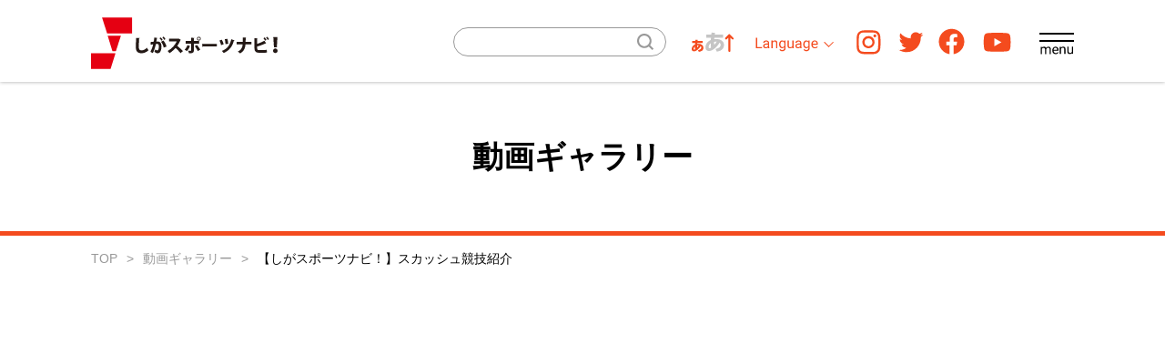

--- FILE ---
content_type: text/html; charset=UTF-8
request_url: https://shigaspo.jp/video/%E3%80%90%E3%81%97%E3%81%8C%E3%82%B9%E3%83%9D%E3%83%BC%E3%83%84%E3%83%8A%E3%83%93%EF%BC%81%E3%80%91%E3%82%B9%E3%82%AB%E3%83%83%E3%82%B7%E3%83%A5%E7%AB%B6%E6%8A%80%E7%B4%B9%E4%BB%8B
body_size: 12822
content:
<!doctype html>
<html lang="ja" class="font-size-regular">
<head>
<meta name="sitelock-site-verification" content="691" />
<meta charset="UTF-8">
<meta name="viewport" content="width=device-width, initial-scale=1, viewport-fit=cover">
<script>!function(t,i){"function"==typeof define&&define.amd?define([],i):"object"==typeof module&&module.exports?module.exports=i():t.ViewportExtra=i()}("undefined"!=typeof self?self:this,function(){"use strict";var t;return(t=function(t){if(this.minWidth=this.maxWidth=null,"number"==typeof t)this.minWidth=t;else{if("object"!=typeof t)throw new Error("ViewportExtra requires an argument that is number or object");if("number"==typeof t.minWidth&&(this.minWidth=t.minWidth),"number"==typeof t.maxWidth&&(this.maxWidth=t.maxWidth),"number"==typeof this.minWidth&&"number"==typeof this.maxWidth&&this.minWidth>this.maxWidth)throw new Error("ViewportExtra requires that maxWidth is not less than minWidth")}this.applyToElement()}).prototype.applyToElement=function(){if("undefined"!=typeof window){var i=t.createContent(this,window);i&&t.element.setAttribute("content",i)}},t.createContent=function(t,i){var e,n,r;return e=n="",r=[],null!=t.minWidth&&t.minWidth===t.maxWidth?(e="width="+t.minWidth,n="initial-scale="+i.innerWidth/t.minWidth):null!=t.minWidth&&i.innerWidth<t.minWidth?(e="width="+t.minWidth,n="initial-scale="+i.innerWidth/t.minWidth):null!=t.maxWidth&&i.innerWidth>t.maxWidth&&(e="width="+t.maxWidth,n="initial-scale="+i.innerWidth/t.maxWidth),[e,n].forEach(function(t){t&&r.push(t)}),r.join(",")},t.createElement=function(){var t=document.createElement("meta");return t.setAttribute("name","viewport"),t.setAttribute("content","width=device-width,initial-scale=1"),document.head.insertBefore(t,null),t},t.element="undefined"==typeof window?null:document.querySelector('[name="viewport"]')||t.createElement(),t});new ViewportExtra(360);</script>
<meta name="format-detection" content="telephone=no">
<link rel="preconnect" href="https://fonts.gstatic.com">
<link href="https://fonts.googleapis.com/css2?family=Noto+Sans+JP&display=swap&text=日本語EnglishPortuguêsSpanishTagalog" rel="stylesheet">
<link href="https://fonts.googleapis.com/css2?family=Noto+Sans+KR&display=swap&text=한국어" rel="stylesheet">
<link href="https://fonts.googleapis.com/css2?family=Noto+Sans+SC&display=swap&text=中文简化字中文繁體字（）" rel="stylesheet">
<link href="https://fonts.googleapis.com/css2?family=Roboto:ital,wght@0,500;1,300;1,700&display=swap" rel="stylesheet">
<link href="https://shigaspo.jp/wp/wp-content/uploads/custom-css-js/2672.css" rel="stylesheet">
	<meta name='robots' content='index, follow, max-image-preview:large, max-snippet:-1, max-video-preview:-1' />

	<!-- This site is optimized with the Yoast SEO plugin v18.1 - https://yoast.com/wordpress/plugins/seo/ -->
	<title>【しがスポーツナビ！】スカッシュ競技紹介 - しがスポーツナビ！</title>
	<link rel="canonical" href="https://shigaspo.jp/video/【しがスポーツナビ！】スカッシュ競技紹介" />
	<meta property="og:locale" content="ja_JP" />
	<meta property="og:type" content="article" />
	<meta property="og:title" content="【しがスポーツナビ！】スカッシュ競技紹介 - しがスポーツナビ！" />
	<meta property="og:url" content="https://shigaspo.jp/video/【しがスポーツナビ！】スカッシュ競技紹介" />
	<meta property="og:site_name" content="しがスポーツナビ！" />
	<meta name="twitter:card" content="summary_large_image" />
	<script type="application/ld+json" class="yoast-schema-graph">{"@context":"https://schema.org","@graph":[{"@type":"WebSite","@id":"https://shigaspo.jp/#website","url":"https://shigaspo.jp/","name":"しがスポーツナビ！","description":"","potentialAction":[{"@type":"SearchAction","target":{"@type":"EntryPoint","urlTemplate":"https://shigaspo.jp/?s={search_term_string}"},"query-input":"required name=search_term_string"}],"inLanguage":"ja"},{"@type":"WebPage","@id":"https://shigaspo.jp/video/%e3%80%90%e3%81%97%e3%81%8c%e3%82%b9%e3%83%9d%e3%83%bc%e3%83%84%e3%83%8a%e3%83%93%ef%bc%81%e3%80%91%e3%82%b9%e3%82%ab%e3%83%83%e3%82%b7%e3%83%a5%e7%ab%b6%e6%8a%80%e7%b4%b9%e4%bb%8b#webpage","url":"https://shigaspo.jp/video/%e3%80%90%e3%81%97%e3%81%8c%e3%82%b9%e3%83%9d%e3%83%bc%e3%83%84%e3%83%8a%e3%83%93%ef%bc%81%e3%80%91%e3%82%b9%e3%82%ab%e3%83%83%e3%82%b7%e3%83%a5%e7%ab%b6%e6%8a%80%e7%b4%b9%e4%bb%8b","name":"【しがスポーツナビ！】スカッシュ競技紹介 - しがスポーツナビ！","isPartOf":{"@id":"https://shigaspo.jp/#website"},"datePublished":"2021-03-01T09:51:30+00:00","dateModified":"2021-03-01T09:51:30+00:00","breadcrumb":{"@id":"https://shigaspo.jp/video/%e3%80%90%e3%81%97%e3%81%8c%e3%82%b9%e3%83%9d%e3%83%bc%e3%83%84%e3%83%8a%e3%83%93%ef%bc%81%e3%80%91%e3%82%b9%e3%82%ab%e3%83%83%e3%82%b7%e3%83%a5%e7%ab%b6%e6%8a%80%e7%b4%b9%e4%bb%8b#breadcrumb"},"inLanguage":"ja","potentialAction":[{"@type":"ReadAction","target":["https://shigaspo.jp/video/%e3%80%90%e3%81%97%e3%81%8c%e3%82%b9%e3%83%9d%e3%83%bc%e3%83%84%e3%83%8a%e3%83%93%ef%bc%81%e3%80%91%e3%82%b9%e3%82%ab%e3%83%83%e3%82%b7%e3%83%a5%e7%ab%b6%e6%8a%80%e7%b4%b9%e4%bb%8b"]}]},{"@type":"BreadcrumbList","@id":"https://shigaspo.jp/video/%e3%80%90%e3%81%97%e3%81%8c%e3%82%b9%e3%83%9d%e3%83%bc%e3%83%84%e3%83%8a%e3%83%93%ef%bc%81%e3%80%91%e3%82%b9%e3%82%ab%e3%83%83%e3%82%b7%e3%83%a5%e7%ab%b6%e6%8a%80%e7%b4%b9%e4%bb%8b#breadcrumb","itemListElement":[{"@type":"ListItem","position":1,"name":"【しがスポーツナビ！】スカッシュ競技紹介"}]}]}</script>
	<!-- / Yoast SEO plugin. -->


<link rel='stylesheet' id='eo-leaflet.js-css' href='https://shigaspo.jp/wp/wp-content/plugins/event-organiser/lib/leaflet/leaflet.min.css?ver=1.4.0' type='text/css' media='all' />
<style id='eo-leaflet.js-inline-css' type='text/css'>
.leaflet-popup-close-button{box-shadow:none!important;}
</style>
<style id='classic-theme-styles-inline-css' type='text/css'>
/*! This file is auto-generated */
.wp-block-button__link{color:#fff;background-color:#32373c;border-radius:9999px;box-shadow:none;text-decoration:none;padding:calc(.667em + 2px) calc(1.333em + 2px);font-size:1.125em}.wp-block-file__button{background:#32373c;color:#fff;text-decoration:none}
</style>
<style id='global-styles-inline-css' type='text/css'>
body{--wp--preset--color--black: #000000;--wp--preset--color--cyan-bluish-gray: #abb8c3;--wp--preset--color--white: #ffffff;--wp--preset--color--pale-pink: #f78da7;--wp--preset--color--vivid-red: #cf2e2e;--wp--preset--color--luminous-vivid-orange: #ff6900;--wp--preset--color--luminous-vivid-amber: #fcb900;--wp--preset--color--light-green-cyan: #7bdcb5;--wp--preset--color--vivid-green-cyan: #00d084;--wp--preset--color--pale-cyan-blue: #8ed1fc;--wp--preset--color--vivid-cyan-blue: #0693e3;--wp--preset--color--vivid-purple: #9b51e0;--wp--preset--color--: #ff0000;--wp--preset--gradient--vivid-cyan-blue-to-vivid-purple: linear-gradient(135deg,rgba(6,147,227,1) 0%,rgb(155,81,224) 100%);--wp--preset--gradient--light-green-cyan-to-vivid-green-cyan: linear-gradient(135deg,rgb(122,220,180) 0%,rgb(0,208,130) 100%);--wp--preset--gradient--luminous-vivid-amber-to-luminous-vivid-orange: linear-gradient(135deg,rgba(252,185,0,1) 0%,rgba(255,105,0,1) 100%);--wp--preset--gradient--luminous-vivid-orange-to-vivid-red: linear-gradient(135deg,rgba(255,105,0,1) 0%,rgb(207,46,46) 100%);--wp--preset--gradient--very-light-gray-to-cyan-bluish-gray: linear-gradient(135deg,rgb(238,238,238) 0%,rgb(169,184,195) 100%);--wp--preset--gradient--cool-to-warm-spectrum: linear-gradient(135deg,rgb(74,234,220) 0%,rgb(151,120,209) 20%,rgb(207,42,186) 40%,rgb(238,44,130) 60%,rgb(251,105,98) 80%,rgb(254,248,76) 100%);--wp--preset--gradient--blush-light-purple: linear-gradient(135deg,rgb(255,206,236) 0%,rgb(152,150,240) 100%);--wp--preset--gradient--blush-bordeaux: linear-gradient(135deg,rgb(254,205,165) 0%,rgb(254,45,45) 50%,rgb(107,0,62) 100%);--wp--preset--gradient--luminous-dusk: linear-gradient(135deg,rgb(255,203,112) 0%,rgb(199,81,192) 50%,rgb(65,88,208) 100%);--wp--preset--gradient--pale-ocean: linear-gradient(135deg,rgb(255,245,203) 0%,rgb(182,227,212) 50%,rgb(51,167,181) 100%);--wp--preset--gradient--electric-grass: linear-gradient(135deg,rgb(202,248,128) 0%,rgb(113,206,126) 100%);--wp--preset--gradient--midnight: linear-gradient(135deg,rgb(2,3,129) 0%,rgb(40,116,252) 100%);--wp--preset--font-size--small: 13px;--wp--preset--font-size--medium: 20px;--wp--preset--font-size--large: 36px;--wp--preset--font-size--x-large: 42px;--wp--preset--spacing--20: 0.44rem;--wp--preset--spacing--30: 0.67rem;--wp--preset--spacing--40: 1rem;--wp--preset--spacing--50: 1.5rem;--wp--preset--spacing--60: 2.25rem;--wp--preset--spacing--70: 3.38rem;--wp--preset--spacing--80: 5.06rem;--wp--preset--shadow--natural: 6px 6px 9px rgba(0, 0, 0, 0.2);--wp--preset--shadow--deep: 12px 12px 50px rgba(0, 0, 0, 0.4);--wp--preset--shadow--sharp: 6px 6px 0px rgba(0, 0, 0, 0.2);--wp--preset--shadow--outlined: 6px 6px 0px -3px rgba(255, 255, 255, 1), 6px 6px rgba(0, 0, 0, 1);--wp--preset--shadow--crisp: 6px 6px 0px rgba(0, 0, 0, 1);}:where(.is-layout-flex){gap: 0.5em;}:where(.is-layout-grid){gap: 0.5em;}body .is-layout-flow > .alignleft{float: left;margin-inline-start: 0;margin-inline-end: 2em;}body .is-layout-flow > .alignright{float: right;margin-inline-start: 2em;margin-inline-end: 0;}body .is-layout-flow > .aligncenter{margin-left: auto !important;margin-right: auto !important;}body .is-layout-constrained > .alignleft{float: left;margin-inline-start: 0;margin-inline-end: 2em;}body .is-layout-constrained > .alignright{float: right;margin-inline-start: 2em;margin-inline-end: 0;}body .is-layout-constrained > .aligncenter{margin-left: auto !important;margin-right: auto !important;}body .is-layout-constrained > :where(:not(.alignleft):not(.alignright):not(.alignfull)){max-width: var(--wp--style--global--content-size);margin-left: auto !important;margin-right: auto !important;}body .is-layout-constrained > .alignwide{max-width: var(--wp--style--global--wide-size);}body .is-layout-flex{display: flex;}body .is-layout-flex{flex-wrap: wrap;align-items: center;}body .is-layout-flex > *{margin: 0;}body .is-layout-grid{display: grid;}body .is-layout-grid > *{margin: 0;}:where(.wp-block-columns.is-layout-flex){gap: 2em;}:where(.wp-block-columns.is-layout-grid){gap: 2em;}:where(.wp-block-post-template.is-layout-flex){gap: 1.25em;}:where(.wp-block-post-template.is-layout-grid){gap: 1.25em;}.has-black-color{color: var(--wp--preset--color--black) !important;}.has-cyan-bluish-gray-color{color: var(--wp--preset--color--cyan-bluish-gray) !important;}.has-white-color{color: var(--wp--preset--color--white) !important;}.has-pale-pink-color{color: var(--wp--preset--color--pale-pink) !important;}.has-vivid-red-color{color: var(--wp--preset--color--vivid-red) !important;}.has-luminous-vivid-orange-color{color: var(--wp--preset--color--luminous-vivid-orange) !important;}.has-luminous-vivid-amber-color{color: var(--wp--preset--color--luminous-vivid-amber) !important;}.has-light-green-cyan-color{color: var(--wp--preset--color--light-green-cyan) !important;}.has-vivid-green-cyan-color{color: var(--wp--preset--color--vivid-green-cyan) !important;}.has-pale-cyan-blue-color{color: var(--wp--preset--color--pale-cyan-blue) !important;}.has-vivid-cyan-blue-color{color: var(--wp--preset--color--vivid-cyan-blue) !important;}.has-vivid-purple-color{color: var(--wp--preset--color--vivid-purple) !important;}.has-black-background-color{background-color: var(--wp--preset--color--black) !important;}.has-cyan-bluish-gray-background-color{background-color: var(--wp--preset--color--cyan-bluish-gray) !important;}.has-white-background-color{background-color: var(--wp--preset--color--white) !important;}.has-pale-pink-background-color{background-color: var(--wp--preset--color--pale-pink) !important;}.has-vivid-red-background-color{background-color: var(--wp--preset--color--vivid-red) !important;}.has-luminous-vivid-orange-background-color{background-color: var(--wp--preset--color--luminous-vivid-orange) !important;}.has-luminous-vivid-amber-background-color{background-color: var(--wp--preset--color--luminous-vivid-amber) !important;}.has-light-green-cyan-background-color{background-color: var(--wp--preset--color--light-green-cyan) !important;}.has-vivid-green-cyan-background-color{background-color: var(--wp--preset--color--vivid-green-cyan) !important;}.has-pale-cyan-blue-background-color{background-color: var(--wp--preset--color--pale-cyan-blue) !important;}.has-vivid-cyan-blue-background-color{background-color: var(--wp--preset--color--vivid-cyan-blue) !important;}.has-vivid-purple-background-color{background-color: var(--wp--preset--color--vivid-purple) !important;}.has-black-border-color{border-color: var(--wp--preset--color--black) !important;}.has-cyan-bluish-gray-border-color{border-color: var(--wp--preset--color--cyan-bluish-gray) !important;}.has-white-border-color{border-color: var(--wp--preset--color--white) !important;}.has-pale-pink-border-color{border-color: var(--wp--preset--color--pale-pink) !important;}.has-vivid-red-border-color{border-color: var(--wp--preset--color--vivid-red) !important;}.has-luminous-vivid-orange-border-color{border-color: var(--wp--preset--color--luminous-vivid-orange) !important;}.has-luminous-vivid-amber-border-color{border-color: var(--wp--preset--color--luminous-vivid-amber) !important;}.has-light-green-cyan-border-color{border-color: var(--wp--preset--color--light-green-cyan) !important;}.has-vivid-green-cyan-border-color{border-color: var(--wp--preset--color--vivid-green-cyan) !important;}.has-pale-cyan-blue-border-color{border-color: var(--wp--preset--color--pale-cyan-blue) !important;}.has-vivid-cyan-blue-border-color{border-color: var(--wp--preset--color--vivid-cyan-blue) !important;}.has-vivid-purple-border-color{border-color: var(--wp--preset--color--vivid-purple) !important;}.has-vivid-cyan-blue-to-vivid-purple-gradient-background{background: var(--wp--preset--gradient--vivid-cyan-blue-to-vivid-purple) !important;}.has-light-green-cyan-to-vivid-green-cyan-gradient-background{background: var(--wp--preset--gradient--light-green-cyan-to-vivid-green-cyan) !important;}.has-luminous-vivid-amber-to-luminous-vivid-orange-gradient-background{background: var(--wp--preset--gradient--luminous-vivid-amber-to-luminous-vivid-orange) !important;}.has-luminous-vivid-orange-to-vivid-red-gradient-background{background: var(--wp--preset--gradient--luminous-vivid-orange-to-vivid-red) !important;}.has-very-light-gray-to-cyan-bluish-gray-gradient-background{background: var(--wp--preset--gradient--very-light-gray-to-cyan-bluish-gray) !important;}.has-cool-to-warm-spectrum-gradient-background{background: var(--wp--preset--gradient--cool-to-warm-spectrum) !important;}.has-blush-light-purple-gradient-background{background: var(--wp--preset--gradient--blush-light-purple) !important;}.has-blush-bordeaux-gradient-background{background: var(--wp--preset--gradient--blush-bordeaux) !important;}.has-luminous-dusk-gradient-background{background: var(--wp--preset--gradient--luminous-dusk) !important;}.has-pale-ocean-gradient-background{background: var(--wp--preset--gradient--pale-ocean) !important;}.has-electric-grass-gradient-background{background: var(--wp--preset--gradient--electric-grass) !important;}.has-midnight-gradient-background{background: var(--wp--preset--gradient--midnight) !important;}.has-small-font-size{font-size: var(--wp--preset--font-size--small) !important;}.has-medium-font-size{font-size: var(--wp--preset--font-size--medium) !important;}.has-large-font-size{font-size: var(--wp--preset--font-size--large) !important;}.has-x-large-font-size{font-size: var(--wp--preset--font-size--x-large) !important;}
.wp-block-navigation a:where(:not(.wp-element-button)){color: inherit;}
:where(.wp-block-post-template.is-layout-flex){gap: 1.25em;}:where(.wp-block-post-template.is-layout-grid){gap: 1.25em;}
:where(.wp-block-columns.is-layout-flex){gap: 2em;}:where(.wp-block-columns.is-layout-grid){gap: 2em;}
.wp-block-pullquote{font-size: 1.5em;line-height: 1.6;}
</style>
<link rel='stylesheet' id='jwp-a11y_css-css' href='https://shigaspo.jp/wp/wp-content/plugins/jwp-a11y/assets/css/a11yc.css?ver=6.4.3' type='text/css' media='all' />
<link rel='stylesheet' id='jwp-jwp-a11y_css-css' href='https://shigaspo.jp/wp/wp-content/plugins/jwp-a11y/assets/css/jwp-a11y.css?ver=6.4.3' type='text/css' media='all' />
<link rel='stylesheet' id='jwp-a11y_font-awesome-css' href='https://shigaspo.jp/wp/wp-content/plugins/jwp-a11y/assets/css/font-awesome/css/font-awesome.min.css?ver=6.4.3' type='text/css' media='all' />
<link rel='stylesheet' id='footer-story-css' href='https://shigaspo.jp/wp/wp-content/themes/shigaspo/assets/css/footer-story.css?ver=2509100915' type='text/css' media='all' />
<link rel='stylesheet' id='video-css' href='https://shigaspo.jp/wp/wp-content/themes/shigaspo/assets/css/video.css?ver=2403090116' type='text/css' media='all' />
<link rel='stylesheet' id='fancybox-css' href='https://shigaspo.jp/wp/wp-content/plugins/easy-fancybox/fancybox/1.5.4/jquery.fancybox.min.css?ver=6.4.3' type='text/css' media='screen' />
<style id='fancybox-inline-css' type='text/css'>
#fancybox-outer{background:#ffffff}#fancybox-content{background:#ffffff;border-color:#ffffff;color:#000000;}#fancybox-title,#fancybox-title-float-main{color:#fff}
</style>
<link rel='stylesheet' id='tablepress-default-css' href='https://shigaspo.jp/wp/wp-content/plugins/tablepress/css/default.min.css?ver=1.14' type='text/css' media='all' />
<script type="text/javascript" src="https://shigaspo.jp/wp/wp-includes/js/jquery/jquery.min.js?ver=3.7.1" id="jquery-core-js"></script>
<script type="text/javascript" src="https://shigaspo.jp/wp/wp-includes/js/jquery/jquery-migrate.min.js?ver=3.4.1" id="jquery-migrate-js"></script>

<link rel='stylesheet' id='2672-css' href='//shigaspo.jp/wp/wp-content/uploads/custom-css-js/2672.css?v=4432' type="text/css" media='all' />
<link rel="icon" href="https://shigaspo.jp/wp/wp-content/uploads/2021/03/cropped-favicon-1-32x32.png" sizes="32x32" />
<link rel="icon" href="https://shigaspo.jp/wp/wp-content/uploads/2021/03/cropped-favicon-1-192x192.png" sizes="192x192" />
<link rel="apple-touch-icon" href="https://shigaspo.jp/wp/wp-content/uploads/2021/03/cropped-favicon-1-180x180.png" />
<meta name="msapplication-TileImage" content="https://shigaspo.jp/wp/wp-content/uploads/2021/03/cropped-favicon-1-270x270.png" />
<!-- Global site tag (gtag.js) - Google Analytics -->
<script async src="https://www.googletagmanager.com/gtag/js?id=G-R2ZJR2C5D6"></script>
<script>
  window.dataLayer = window.dataLayer || [];
  function gtag(){dataLayer.push(arguments);}
  gtag('js', new Date());

  gtag('config', 'G-R2ZJR2C5D6');
</script>
</head>

<body>

<!-- Header -->
<header class="header" id="header">
  <a href="https://shigaspo.jp" class="header-logo">
    <img src="https://shigaspo.jp/wp/wp-content/themes/shigaspo/assets/img/common/header/logo.svg" alt="しがスポーツナビ！" loading="lazy">
  </a>
  <form role="search" class="searchform" action="https://shigaspo.jp" method="get">
    <label for="search">サイト内をキーワード検索</label>
    <input type="text" name="s" id="search">
  </form>
  <button type="button" class="header-fontsize pc -down" id="fontsize">
    <img src="https://shigaspo.jp/wp/wp-content/themes/shigaspo/assets/img/common/header/fontsize/up.svg" alt="フォントを大きくする" loading="lazy" class="header-fontsize-up">
    <img src="https://shigaspo.jp/wp/wp-content/themes/shigaspo/assets/img/common/header/fontsize/down.svg" alt="フォントを小さくする" loading="lazy" class="header-fontsize-down">
  </button>
  <div class="header-lang">
    <button type="button" class="header-lang-btn -closed" id="lang-btn">
      <img src="https://shigaspo.jp/wp/wp-content/themes/shigaspo/assets/img/common/header/lang/open.svg" alt="Language" loading="lazy" class="header-lang-btn-open">
      <img src="https://shigaspo.jp/wp/wp-content/themes/shigaspo/assets/img/common/header/lang/close.svg" alt="Language" loading="lazy" class="header-lang-btn-close">
    </button>
    <ul class="header-lang-list" id="lang-list">
            <li class="header-lang-list-item">
        <a href="" class="header-lang-list-item-a -current">日本語</a>
      </li>
      <li class="header-lang-list-item">
        <a href="https://translate.google.co.jp/translate?hl=ja&sl=ja&tl=en&u=https%3A%2F%2Fshigaspo.jp/video/%E3%80%90%E3%81%97%E3%81%8C%E3%82%B9%E3%83%9D%E3%83%BC%E3%83%84%E3%83%8A%E3%83%93%EF%BC%81%E3%80%91%E3%82%B9%E3%82%AB%E3%83%83%E3%82%B7%E3%83%A5%E7%AB%B6%E6%8A%80%E7%B4%B9%E4%BB%8B" class="header-lang-list-item-a">English</a>
      </li>
      <li class="header-lang-list-item">
        <a href="https://translate.google.co.jp/translate?hl=ja&sl=ja&tl=zh-CN&u=https%3A%2F%2Fshigaspo.jp/video/%E3%80%90%E3%81%97%E3%81%8C%E3%82%B9%E3%83%9D%E3%83%BC%E3%83%84%E3%83%8A%E3%83%93%EF%BC%81%E3%80%91%E3%82%B9%E3%82%AB%E3%83%83%E3%82%B7%E3%83%A5%E7%AB%B6%E6%8A%80%E7%B4%B9%E4%BB%8B" class="header-lang-list-item-a">中文（简化字）</a>
      </li>
      <li class="header-lang-list-item">
        <a href="https://translate.google.co.jp/translate?hl=ja&sl=ja&tl=zh-TW&u=https%3A%2F%2Fshigaspo.jp/video/%E3%80%90%E3%81%97%E3%81%8C%E3%82%B9%E3%83%9D%E3%83%BC%E3%83%84%E3%83%8A%E3%83%93%EF%BC%81%E3%80%91%E3%82%B9%E3%82%AB%E3%83%83%E3%82%B7%E3%83%A5%E7%AB%B6%E6%8A%80%E7%B4%B9%E4%BB%8B" class="header-lang-list-item-a">中文（繁體字）</a>
      </li>
      <li class="header-lang-list-item">
        <a href="https://translate.google.co.jp/translate?hl=ja&sl=ja&tl=ko&u=https%3A%2F%2Fshigaspo.jp/video/%E3%80%90%E3%81%97%E3%81%8C%E3%82%B9%E3%83%9D%E3%83%BC%E3%83%84%E3%83%8A%E3%83%93%EF%BC%81%E3%80%91%E3%82%B9%E3%82%AB%E3%83%83%E3%82%B7%E3%83%A5%E7%AB%B6%E6%8A%80%E7%B4%B9%E4%BB%8B" class="header-lang-list-item-a">한국어</a>
      </li>
      <li class="header-lang-list-item">
        <a href="https://translate.google.co.jp/translate?hl=ja&sl=ja&tl=pt&u=https%3A%2F%2Fshigaspo.jp/video/%E3%80%90%E3%81%97%E3%81%8C%E3%82%B9%E3%83%9D%E3%83%BC%E3%83%84%E3%83%8A%E3%83%93%EF%BC%81%E3%80%91%E3%82%B9%E3%82%AB%E3%83%83%E3%82%B7%E3%83%A5%E7%AB%B6%E6%8A%80%E7%B4%B9%E4%BB%8B" class="header-lang-list-item-a">Português</a>
      </li>
      <li class="header-lang-list-item">
        <a href="https://translate.google.co.jp/translate?hl=ja&sl=ja&tl=es&u=https%3A%2F%2Fshigaspo.jp/video/%E3%80%90%E3%81%97%E3%81%8C%E3%82%B9%E3%83%9D%E3%83%BC%E3%83%84%E3%83%8A%E3%83%93%EF%BC%81%E3%80%91%E3%82%B9%E3%82%AB%E3%83%83%E3%82%B7%E3%83%A5%E7%AB%B6%E6%8A%80%E7%B4%B9%E4%BB%8B" class="header-lang-list-item-a">Spanish</a>
      </li>
      <li class="header-lang-list-item">
        <a href="https://translate.google.co.jp/translate?hl=ja&sl=ja&tl=tl&u=https%3A%2F%2Fshigaspo.jp/video/%E3%80%90%E3%81%97%E3%81%8C%E3%82%B9%E3%83%9D%E3%83%BC%E3%83%84%E3%83%8A%E3%83%93%EF%BC%81%E3%80%91%E3%82%B9%E3%82%AB%E3%83%83%E3%82%B7%E3%83%A5%E7%AB%B6%E6%8A%80%E7%B4%B9%E4%BB%8B" class="header-lang-list-item-a">Tagalog</a>
      </li>
    </ul>
  </div>
  <ul class="header-sns snsicons pc">
    <li class="snsicons-item -instagram">
      <a href="https://www.instagram.com/shiga_sports_navi/" target="_blank" rel="noopener noreferrer" class="snsicons-item-a">
        <svg viewBox="0 0 27 29"><use xlink:href="#svg-instagram"></use></svg>
        Instagram
      </a>
    </li>
    <li class="snsicons-item -twitter">
      <a href="https://twitter.com/Shiga_sponavi" target="_blank" rel="noopener noreferrer" class="snsicons-item-a">
        <svg viewBox="0 0 28 29"><use xlink:href="#svg-twitter"></use></svg>
        Twitter
      </a>
    </li>
    <li class="snsicons-item -facebook">
      <a href="https://www.facebook.com/shiga.sponavi/" target="_blank" rel="noopener noreferrer" class="snsicons-item-a">
        <svg viewBox="0 0 29 29"><use xlink:href="#svg-facebook"></use></svg>
        facebook
      </a>
    </li>
    <li class="snsicons-item -youtube">
      <a href="https://www.youtube.com/channel/UCUb5PLelKQISUaIThd8LQvw" target="_blank" rel="noopener noreferrer" class="snsicons-item-a">
        <svg viewBox="0 0 31 29"><use xlink:href="#svg-youtube"></use></svg>
        YouTube
      </a>
    </li>
  </ul>
  <div class="header-anchor" id="header-anchor"></div>
</header>

<!-- Drawer -->
<nav class="drawer" id="drawer">
  <div class="drawer-nav">
    <div class="drawer-nav-group">
      <p class="drawer-nav-group-title">
        <span class="drawer-nav-group-title-en">TOP</span>
      </p>
      <ul class="drawer-nav-group-list">
        <li class="drawer-nav-group-list-item">
          <a href="https://shigaspo.jp/pickup" class="drawer-nav-group-list-item-a">新着情報</a>
        </li>
        <li class="drawer-nav-group-list-item">
          <a href="https://shigaspo.jp/event" class="drawer-nav-group-list-item-a">イベントカレンダー</a>
        </li>
      </ul>
    </div>
    <div class="drawer-nav-group">
      <p class="drawer-nav-group-title">
        <span class="drawer-nav-group-title-en">PLAY</span>
        <span class="drawer-nav-group-title-ja">スポーツをする！</span>
      </p>
      <ul class="drawer-nav-group-list">
        <li class="drawer-nav-group-list-item">
          <a href="https://shigaspo.jp/facility" class="drawer-nav-group-list-item-a">施設情報</a>
        </li>
        <li class="drawer-nav-group-list-item">
          <a href="https://shigaspo.jp/competition" class="drawer-nav-group-list-item-a">競技情報</a>
        </li>
        <li class="drawer-nav-group-list-item">
          <a href="https://shigaspo.jp/club" class="drawer-nav-group-list-item-a">クラブ・サークル情報</a>
        </li>
      </ul>
    </div>
    <div class="drawer-nav-group">
      <p class="drawer-nav-group-title">
        <span class="drawer-nav-group-title-en">WATCH</span>
        <span class="drawer-nav-group-title-ja">スポーツをみる！</span>
      </p>
      <ul class="drawer-nav-group-list">
        <li class="drawer-nav-group-list-item">
          <a href="https://shigaspo.jp/video" class="drawer-nav-group-list-item-a">動画ギャラリー</a>
        </li>
        <li class="drawer-nav-group-list-item">
          <a href="https://shigaspo.jp/story" class="drawer-nav-group-list-item-a">しがスポーツSTORY</a>
        </li>
      </ul>
    </div>
    <div class="drawer-nav-group">
      <p class="drawer-nav-group-title">
        <span class="drawer-nav-group-title-en">SUPPORT</span>
        <span class="drawer-nav-group-title-ja">スポーツを支える！</span>
      </p>
      <ul class="drawer-nav-group-list">
        <li class="drawer-nav-group-list-item">
          <a href="https://shigaspo.jp/ambassador" class="drawer-nav-group-list-item-a">しがスポーツ大使</a>
        </li>
        <li class="drawer-nav-group-list-item">
          <a href="https://shigaspo.jp/volunteer" class="drawer-nav-group-list-item-a">ボランティア募集情報</a>
        </li>
        <li class="drawer-nav-group-list-item">
          <!-- <a href="https://shigaspo.jp/coach" class="drawer-nav-group-list-item-a">指導者情報</a> -->
          <a href="https://www.bsn.or.jp/instructors/" target="_blank" rel="noopener noreferrer" class="drawer-nav-group-list-item-a">指導者情報</a>
        </li>
        <li class="drawer-nav-group-list-item">
          <a href="https://shigaspo.jp/pic" class="drawer-nav-group-list-item-a">運動遊びプログラム-PIC</a>
        </li>
      </ul>
    </div>
  </div>
  <a href="https://shigaspo.jp/link" class="drawer-links">関連団体リンク</a>
  <ul class="drawer-sns snsicons">
    <li class="snsicons-item -instagram">
      <a href="https://www.instagram.com/shiga_sports_navi/" target="_blank" rel="noopener noreferrer" class="snsicons-item-a">
        <svg viewBox="0 0 27 29"><use xlink:href="#svg-instagram"></use></svg>
        Instagram
      </a>
    </li>
    <li class="snsicons-item -twitter">
      <a href="https://twitter.com/Shiga_sponavi" target="_blank" rel="noopener noreferrer" class="snsicons-item-a">
        <svg viewBox="0 0 28 29"><use xlink:href="#svg-twitter"></use></svg>
        Twitter
      </a>
    </li>
    <li class="snsicons-item -facebook">
      <a href="https://www.facebook.com/shiga.sponavi/" target="_blank" rel="noopener noreferrer" class="snsicons-item-a">
        <svg viewBox="0 0 29 29"><use xlink:href="#svg-facebook"></use></svg>
        facebook
      </a>
    </li>
    <li class="snsicons-item -youtube">
      <a href="https://www.youtube.com/channel/UCUb5PLelKQISUaIThd8LQvw" target="_blank" rel="noopener noreferrer" class="snsicons-item-a">
        <svg viewBox="0 0 31 29"><use xlink:href="#svg-youtube"></use></svg>
        YouTube
      </a>
    </li>
  </ul>
</nav>
<button class="drawer-toggle" id="drawer-toggle"></button>

<!-- Main -->
<main class="main" id="main">

<!-- Page Title -->
<p class="pagetitle">動画ギャラリー</p>

<!-- Breadcrumb -->
<ul class="breadcrumb">
  <li class="breadcrumb-item">
    <a href="https://shigaspo.jp" class="breadcrumb-item-a">TOP</a>
  </li>
  <li class="breadcrumb-item">
    <a href="https://shigaspo.jp/video" class="breadcrumb-item-a">動画ギャラリー</a>
  </li>
  <li class="breadcrumb-item">
    <a href="" class="breadcrumb-item-a -current">【しがスポーツナビ！】スカッシュ競技紹介</a>
  </li>
</ul>

<!-- Video -->
<div class="video">
  <div class="video-player">
    <iframe src="https://www.youtube.com/embed/7FA70S0ohfY" frameborder="0" allow="accelerometer; autoplay; clipboard-write; encrypted-media; gyroscope; picture-in-picture" allowfullscreen title="【しがスポーツナビ！】スカッシュ競技紹介"></iframe>
  </div>
  <h1 class="video-title">【しがスポーツナビ！】スカッシュ競技紹介</h1>
  </div>

<!-- Video Index -->
<section class="videoindex">
  <h2 class="videoindex-title">動画ギャラリー</h2>
  <ul class="videoindex-list">
        <li class="videoindex-list-item">
      <a href="https://shigaspo.jp/video/tsunahiki" class="videoindex-list-item-a">
        <img src="https://shigaspo.jp/wp/wp-content/uploads/2025/03/shiga_sports_navi_tug-of-war_thumbnail.png" alt="運動会だけじゃない！「綱引き」競技とは？の動画のサムネイル画像" loading="lazy">
        <span>運動会だけじゃない！「綱引き」競技とは？</span>
      </a>
    </li>
        <li class="videoindex-list-item">
      <a href="https://shigaspo.jp/video/paris_paralympics" class="videoindex-list-item-a">
        <img src="https://shigaspo.jp/wp/wp-content/uploads/2024/08/001_B-2_thumbnail.jpg" alt="滋賀からパリパラリンピックへ！出場選手クロストークの動画のサムネイル画像" loading="lazy">
        <span>滋賀からパリパラリンピックへ！出場選手クロストーク</span>
      </a>
    </li>
        <li class="videoindex-list-item">
      <a href="https://shigaspo.jp/video/kusatsu-citypool" class="videoindex-list-item-a">
        <img src="https://shigaspo.jp/wp/wp-content/uploads/2024/08/00_001_A-4_thumbnail.jpg" alt="草津に大型プールが誕生！アーティスティックスイミング乾友紀子さんが潜入【インフロニア草津アクアティクスセンター】の動画のサムネイル画像" loading="lazy">
        <span>草津に大型プールが誕生！アーティスティックスイミング乾友紀子さんが潜入【インフロニア草津アクアティクスセンター】</span>
      </a>
    </li>
        <li class="videoindex-list-item">
      <a href="https://shigaspo.jp/video/kimura_keiichi" class="videoindex-list-item-a">
        <img src="https://shigaspo.jp/wp/wp-content/uploads/2024/07/thumbnail.png" alt="パリ2024パラリンピック水泳代表！滋賀県出身の全盲スイマー 木村敬一選手にインタビューの動画のサムネイル画像" loading="lazy">
        <span>パリ2024パラリンピック水泳代表！滋賀県出身の全盲スイマー 木村敬一選手にインタビュー</span>
      </a>
    </li>
        <li class="videoindex-list-item">
      <a href="https://shigaspo.jp/video/breaking" class="videoindex-list-item-a">
        <img src="https://shigaspo.jp/wp/wp-content/uploads/2024/03/shiga_sports_navi_breaking_thumbnail.png" alt="2024パリ五輪新競技！ブレイキンってどんなスポーツ？の動画のサムネイル画像" loading="lazy">
        <span>2024パリ五輪新競技！ブレイキンってどんなスポーツ？</span>
      </a>
    </li>
        <li class="videoindex-list-item">
      <a href="https://shigaspo.jp/video/fukunaga_yamamoto" class="videoindex-list-item-a">
        <img src="https://shigaspo.jp/wp/wp-content/uploads/2024/01/352882d411f55c0a00e7db1c0f2e881d.jpg" alt="滋賀出身の日本代表がスペシャル対談！福永凌太選手×山本亜美選手の動画のサムネイル画像" loading="lazy">
        <span>滋賀出身の日本代表がスペシャル対談！福永凌太選手×山本亜美選手</span>
      </a>
    </li>
        <li class="videoindex-list-item">
      <a href="https://shigaspo.jp/video/canyoning" class="videoindex-list-item-a">
        <img src="https://shigaspo.jp/wp/wp-content/uploads/2023/08/1d60eb37e52563ed572a9c96dedcf7f6-e1710909509314.jpg" alt="【しがスポーツ大使体験動画】キャニオニング編の動画のサムネイル画像" loading="lazy">
        <span>【しがスポーツ大使体験動画】キャニオニング編</span>
      </a>
    </li>
        <li class="videoindex-list-item">
      <a href="https://shigaspo.jp/video/paraspo" class="videoindex-list-item-a">
        <img src="https://shigaspo.jp/wp/wp-content/uploads/2023/07/fc6927a4cd7fc6f068de9eb5d3ae4aff.jpg" alt="カラダを動かす楽しさを！スペシャルスポーツの広場＆スポーツフェスタ紹介！【障害者スポーツ】の動画のサムネイル画像" loading="lazy">
        <span>カラダを動かす楽しさを！スペシャルスポーツの広場＆スポーツフェスタ紹介！【障害者スポーツ】</span>
      </a>
    </li>
        <li class="videoindex-list-item">
      <a href="https://shigaspo.jp/video/nsk-bravebearies" class="videoindex-list-item-a">
        <img src="https://shigaspo.jp/wp/wp-content/uploads/2023/07/0_thumbnail.png" alt="【しがスポーツ大使】女子ソフトボール部 日本精工ブレイブべアリーズの動画のサムネイル画像" loading="lazy">
        <span>【しがスポーツ大使】女子ソフトボール部 日本精工ブレイブべアリーズ</span>
      </a>
    </li>
        <li class="videoindex-list-item">
      <a href="https://shigaspo.jp/video/hatostadium" class="videoindex-list-item-a">
        <img src="https://shigaspo.jp/wp/wp-content/uploads/2023/03/235c8d367fc69785fdf6d02d739d24fa.jpg" alt="彦根城の目の前に、巨大な施設が誕生！その内部を潜入取材！【平和堂HATOスタジアム】の動画のサムネイル画像" loading="lazy">
        <span>彦根城の目の前に、巨大な施設が誕生！その内部を潜入取材！【平和堂HATOスタジアム】</span>
      </a>
    </li>
        <li class="videoindex-list-item">
      <a href="https://shigaspo.jp/video/biwakomarasthon" class="videoindex-list-item-a">
        <img src="https://shigaspo.jp/wp/wp-content/uploads/2023/03/83ea13f1cd964cd4b31aa175d81e304c.jpg" alt="びわ湖マラソン2023応援団の動画のサムネイル画像" loading="lazy">
        <span>びわ湖マラソン2023応援団</span>
      </a>
    </li>
        <li class="videoindex-list-item">
      <a href="https://shigaspo.jp/video/%e3%83%9c%e3%83%bc%e3%83%88%e3%81%a8%e3%82%ab%e3%83%8c%e3%83%bc%e3%81%ae%e9%81%95%e3%81%84%e3%81%a3%e3%81%a6%ef%bc%81%ef%bc%9f%e7%90%b5%e7%90%b6%e6%b9%96%e3%81%ae%e9%a2%a8%e3%82%92%e6%ba%80%e5%96%ab" class="videoindex-list-item-a">
        <img src="https://shigaspo.jp/wp/wp-content/uploads/2023/03/b941e73e490d0685fcbd3083c7d9fc46.jpg" alt="ボートとカヌーの違いって！？琵琶湖の風を満喫できる「ボート（ローイング）」の体験会に参加してきました！の動画のサムネイル画像" loading="lazy">
        <span>ボートとカヌーの違いって！？琵琶湖の風を満喫できる「ボート（ローイング）」の体験会に参加してきました！</span>
      </a>
    </li>
        <li class="videoindex-list-item">
      <a href="https://shigaspo.jp/video/%e9%81%8a%e3%81%b3%e3%81%ae%e3%82%88%e3%81%86%e3%81%a7%e3%80%81%e3%81%98%e3%81%a4%e3%81%af%e7%ab%b6%e6%8a%80%ef%bc%81%e5%a5%a5%e6%b7%b1%e3%81%8d%e3%82%b9%e3%83%9d%e3%83%bc%e3%83%84%e3%83%81%e3%83%a3" class="videoindex-list-item-a">
        <img src="https://shigaspo.jp/wp/wp-content/uploads/2023/03/title.jpg" alt="遊びのようで、じつは競技！奥深きスポーツチャンバラの魅力を取材しました！の動画のサムネイル画像" loading="lazy">
        <span>遊びのようで、じつは競技！奥深きスポーツチャンバラの魅力を取材しました！</span>
      </a>
    </li>
        <li class="videoindex-list-item">
      <a href="https://shigaspo.jp/video/shiga_arena" class="videoindex-list-item-a">
        <img src="https://shigaspo.jp/wp/wp-content/uploads/2023/03/d26c4b631265010ed61a338a4d300881.png" alt="新しい体育館が滋賀に誕生！最新器具やこだわりを徹底紹介！【滋賀ダイハツアリーナ】の動画のサムネイル画像" loading="lazy">
        <span>新しい体育館が滋賀に誕生！最新器具やこだわりを徹底紹介！【滋賀ダイハツアリーナ】</span>
      </a>
    </li>
        <li class="videoindex-list-item">
      <a href="https://shigaspo.jp/video/violets" class="videoindex-list-item-a">
        <img src="https://shigaspo.jp/wp/wp-content/uploads/2022/03/92d1bb686b55f91e53554c523ecd7634.jpg" alt="【しがスポーツ大使】女子硬式野球チーム  東近江バイオレッツの動画のサムネイル画像" loading="lazy">
        <span>【しがスポーツ大使】女子硬式野球チーム  東近江バイオレッツ</span>
      </a>
    </li>
        <li class="videoindex-list-item">
      <a href="https://shigaspo.jp/video/ito_miki" class="videoindex-list-item-a">
        <img src="https://shigaspo.jp/wp/wp-content/uploads/2022/03/fc6927a4cd7fc6f068de9eb5d3ae4aff.jpg" alt="【しがスポーツ大使】元モーグル日本代表・伊藤みきの動画のサムネイル画像" loading="lazy">
        <span>【しがスポーツ大使】元モーグル日本代表・伊藤みき</span>
      </a>
    </li>
        <li class="videoindex-list-item">
      <a href="https://shigaspo.jp/video/skateboard" class="videoindex-list-item-a">
        <img src="https://shigaspo.jp/wp/wp-content/uploads/2022/03/981871ae6ba415d5132991d68414c29d.jpg" alt="【スケートボード競技紹介】滋賀・長浜市のスケボーパークに潜入の動画のサムネイル画像" loading="lazy">
        <span>【スケートボード競技紹介】滋賀・長浜市のスケボーパークに潜入</span>
      </a>
    </li>
        <li class="videoindex-list-item">
      <a href="https://shigaspo.jp/video/shiga_wintersport" class="videoindex-list-item-a">
        <img src="https://shigaspo.jp/wp/wp-content/uploads/2022/02/gransnow_14-.jpg" alt="滋賀で楽しむウインタースポーツの動画のサムネイル画像" loading="lazy">
        <span>滋賀で楽しむウインタースポーツ</span>
      </a>
    </li>
        <li class="videoindex-list-item">
      <a href="https://shigaspo.jp/video/waterpolo" class="videoindex-list-item-a">
        <img src="https://shigaspo.jp/wp/wp-content/uploads/2021/07/Screenshot_13-1.jpg" alt="【しがスポーツナビ！】水球競技紹介／長浜北星高校の動画のサムネイル画像" loading="lazy">
        <span>【しがスポーツナビ！】水球競技紹介／長浜北星高校</span>
      </a>
    </li>
        <li class="videoindex-list-item">
      <a href="https://shigaspo.jp/video/shooting" class="videoindex-list-item-a">
        <img src="https://shigaspo.jp/wp/wp-content/uploads/2021/07/Screenshot_13.jpg" alt="【しがスポーツナビ！】ライフル射撃競技紹介／水口高校の動画のサムネイル画像" loading="lazy">
        <span>【しがスポーツナビ！】ライフル射撃競技紹介／水口高校</span>
      </a>
    </li>
        <li class="videoindex-list-item">
      <a href="https://shigaspo.jp/video/%e3%80%90%e3%81%97%e3%81%8c%e3%82%b9%e3%83%9d%e3%83%bc%e3%83%84%e5%a4%a7%e4%bd%bf%e3%80%91%e3%83%90%e3%83%ac%e3%83%bc%e3%83%9c%e3%83%bc%e3%83%ab%e3%80%80%e6%9d%b1%e3%83%ac%e3%82%a2%e3%83%ad%e3%83%bc" class="videoindex-list-item-a">
        <img src="https://shigaspo.jp/wp/wp-content/uploads/2021/03/5166548.jpg" alt="【しがスポーツ大使】バレーボール　東レアローズの動画のサムネイル画像" loading="lazy">
        <span>【しがスポーツ大使】バレーボール　東レアローズ</span>
      </a>
    </li>
        <li class="videoindex-list-item">
      <a href="https://shigaspo.jp/video/%e3%80%90%e3%81%97%e3%81%8c%e3%82%b9%e3%83%9d%e3%83%bc%e3%83%84%e5%a4%a7%e4%bd%bf%e3%80%91%e3%83%91%e3%83%a9%e3%83%88%e3%83%a9%e3%82%a4%e3%82%a2%e3%82%b9%e3%83%ad%e3%83%b3%e3%80%80%e5%ae%87%e7%94%b0" class="videoindex-list-item-a">
        <img src="https://shigaspo.jp/wp/wp-content/uploads/2021/03/5166549.jpg" alt="【しがスポーツ大使】パラトライアスロン　宇田秀生選手の動画のサムネイル画像" loading="lazy">
        <span>【しがスポーツ大使】パラトライアスロン　宇田秀生選手</span>
      </a>
    </li>
        <li class="videoindex-list-item">
      <a href="https://shigaspo.jp/video/%e3%83%a9%e3%82%b0%e3%83%93%e3%83%bc%e5%b1%b1%e6%9c%ac%e5%b9%b8%e8%bc%9d%e9%81%b8%e6%89%8b%ef%bc%8f10%e5%95%8f10%e7%ad%94%e3%80%90%e3%81%97%e3%81%8c%e3%82%b9%e3%83%9d%e3%83%bc%e3%83%84%e5%a4%a7" class="videoindex-list-item-a">
        <img src="https://shigaspo.jp/wp/wp-content/uploads/2021/03/5166551.jpg" alt="ラグビー山本幸輝選手／10問10答【しがスポーツ大使】の動画のサムネイル画像" loading="lazy">
        <span>ラグビー山本幸輝選手／10問10答【しがスポーツ大使】</span>
      </a>
    </li>
        <li class="videoindex-list-item">
      <a href="https://shigaspo.jp/video/%e7%ab%b6%e6%8a%80%e7%b4%b9%e4%bb%8b-3x3%e3%80%90%e3%81%97%e3%81%8c%e3%82%b9%e3%83%9d%e3%83%bc%e3%83%84%e3%83%8a%e3%83%93%ef%bc%81%e3%80%913x3%ef%bc%88%e3%82%b9%e3%83%aa%e3%83%bc%e3%82%a8" class="videoindex-list-item-a">
        <img src="https://shigaspo.jp/wp/wp-content/uploads/2021/03/5166547.jpg" alt="競技紹介 3×3【しがスポーツナビ！】3×3（スリーエックススリー）競技紹介／ニンジャエアーズの動画のサムネイル画像" loading="lazy">
        <span>競技紹介 3×3【しがスポーツナビ！】3×3（スリーエックススリー）競技紹介／ニンジャエアーズ</span>
      </a>
    </li>
        <li class="videoindex-list-item">
      <a href="https://shigaspo.jp/video/%e3%80%90%e3%81%97%e3%81%8c%e3%82%b9%e3%83%9d%e3%83%bc%e3%83%84%e3%83%8a%e3%83%93%ef%bc%81%e3%80%91%e3%82%b9%e3%82%ab%e3%83%83%e3%82%b7%e3%83%a5%e7%ab%b6%e6%8a%80%e7%b4%b9%e4%bb%8b" class="videoindex-list-item-a">
        <img src="https://shigaspo.jp/wp/wp-content/uploads/2021/03/5166545.jpg" alt="【しがスポーツナビ！】スカッシュ競技紹介の動画のサムネイル画像" loading="lazy">
        <span>【しがスポーツナビ！】スカッシュ競技紹介</span>
      </a>
    </li>
        <li class="videoindex-list-item">
      <a href="https://shigaspo.jp/video/%e3%80%90%e3%81%97%e3%81%8c%e3%82%b9%e3%83%9d%e3%83%bc%e3%83%84%e3%83%8a%e3%83%93%ef%bc%81%e3%80%91%e3%83%9c%e3%83%83%e3%83%81%e3%83%a3%e7%ab%b6%e6%8a%80%e7%b4%b9%e4%bb%8b" class="videoindex-list-item-a">
        <img src="https://shigaspo.jp/wp/wp-content/uploads/2021/03/5166546-1.jpg" alt="【しがスポーツナビ！】ボッチャ競技紹介の動画のサムネイル画像" loading="lazy">
        <span>【しがスポーツナビ！】ボッチャ競技紹介</span>
      </a>
    </li>
        <li class="videoindex-list-item">
      <a href="https://shigaspo.jp/video/%e3%80%90%e3%82%a2%e3%82%b9%e3%83%aa%e3%83%bc%e3%83%88%e7%9b%ae%e7%b7%9a%e5%8b%95%e7%94%bb3%e3%80%91%e3%83%9c%e3%83%bc%e3%83%88%e3%83%ac%e3%83%bc%e3%82%b9%e3%81%ae%e8%bf%ab%e5%8a%9b%e3%82%92%e3%82%a2" class="videoindex-list-item-a">
        <img src="https://shigaspo.jp/wp/wp-content/uploads/2021/03/5166538.jpg" alt="【アスリート目線動画3】ボートレースの迫力をアスリート目線で体験せよ！の動画のサムネイル画像" loading="lazy">
        <span>【アスリート目線動画3】ボートレースの迫力をアスリート目線で体験せよ！</span>
      </a>
    </li>
        <li class="videoindex-list-item">
      <a href="https://shigaspo.jp/video/%e3%80%90%e3%82%a2%e3%82%b9%e3%83%aa%e3%83%bc%e3%83%88%e7%9b%ae%e7%b7%9a%e5%8b%95%e7%94%bb%e3%80%91%e5%b1%b1%e4%b8%ad%e6%85%8e%e4%bb%8b%e3%81%ae%e3%80%8c%e7%a5%9e%e3%81%ae%e5%b7%a6%e3%80%8d%e3%82%92" class="videoindex-list-item-a">
        <img src="https://shigaspo.jp/wp/wp-content/uploads/2021/03/2072344.jpg" alt="【アスリート目線動画】山中慎介の「神の左」を体験せよ！の動画のサムネイル画像" loading="lazy">
        <span>【アスリート目線動画】山中慎介の「神の左」を体験せよ！</span>
      </a>
    </li>
        <li class="videoindex-list-item">
      <a href="https://shigaspo.jp/video/%e3%80%90%e3%82%a2%e3%82%b9%e3%83%aa%e3%83%bc%e3%83%88%e7%9b%ae%e7%b7%9a%e5%8b%95%e7%94%bb2%e3%80%91%e3%83%95%e3%82%a3%e3%83%bc%e3%83%ab%e3%83%89%e3%83%9b%e3%83%83%e3%82%b1%e3%83%bc%e6%97%a5%e6%9c%ac" class="videoindex-list-item-a">
        <img src="https://shigaspo.jp/wp/wp-content/uploads/2021/03/2072348.jpg" alt="【アスリート目線動画2】フィールドホッケー日本代表のシュートを体験せよ！の動画のサムネイル画像" loading="lazy">
        <span>【アスリート目線動画2】フィールドホッケー日本代表のシュートを体験せよ！</span>
      </a>
    </li>
        <li class="videoindex-list-item">
      <a href="https://shigaspo.jp/video/%e3%80%90%e3%82%b9%e3%83%9d%e3%83%bc%e3%83%84%e3%83%81%e3%83%a3%e3%83%ac%e3%83%b3%e3%82%b8%e3%80%91%e3%83%95%e3%82%a3%e3%83%bc%e3%83%ab%e3%83%89%e3%83%9b%e3%83%83%e3%82%b1%e3%83%bc" class="videoindex-list-item-a">
        <img src="https://shigaspo.jp/wp/wp-content/uploads/2021/03/2072349.jpg" alt="【スポーツチャレンジ】フィールドホッケーの動画のサムネイル画像" loading="lazy">
        <span>【スポーツチャレンジ】フィールドホッケー</span>
      </a>
    </li>
        <li class="videoindex-list-item">
      <a href="https://shigaspo.jp/video/%e3%80%90%e3%82%b9%e3%83%9d%e3%83%bc%e3%83%84%e3%83%81%e3%83%a3%e3%83%ac%e3%83%b3%e3%82%b8%e3%80%91%e3%82%b5%e3%83%83%e3%83%97%e3%83%a8%e3%82%ac" class="videoindex-list-item-a">
        <img src="https://shigaspo.jp/wp/wp-content/uploads/2021/03/2072351.jpg" alt="【スポーツチャレンジ】サップヨガの動画のサムネイル画像" loading="lazy">
        <span>【スポーツチャレンジ】サップヨガ</span>
      </a>
    </li>
        <li class="videoindex-list-item">
      <a href="https://shigaspo.jp/video/%e3%80%90%e3%82%b9%e3%83%9d%e3%83%bc%e3%83%84%e3%83%81%e3%83%a3%e3%83%ac%e3%83%b3%e3%82%b8%e3%80%91%e3%83%91%e3%83%a9%e3%83%90%e3%83%89%e3%83%9f%e3%83%b3%e3%83%88%e3%83%b3" class="videoindex-list-item-a">
        <img src="https://shigaspo.jp/wp/wp-content/uploads/2021/03/2072355.jpg" alt="【スポーツチャレンジ】パラバドミントンの動画のサムネイル画像" loading="lazy">
        <span>【スポーツチャレンジ】パラバドミントン</span>
      </a>
    </li>
        <li class="videoindex-list-item">
      <a href="https://shigaspo.jp/video/%e7%90%b5%e7%90%b6%e6%b9%96%e3%81%a8%e6%bb%8b%e8%b3%80%e3%81%a8%e3%83%a9%e3%82%b8%e3%82%aa%e4%bd%93%e6%93%8d" class="videoindex-list-item-a">
        <img src="https://shigaspo.jp/wp/wp-content/uploads/2021/03/2072357.jpg" alt="琵琶湖と滋賀とラジオ体操の動画のサムネイル画像" loading="lazy">
        <span>琵琶湖と滋賀とラジオ体操</span>
      </a>
    </li>
        <li class="videoindex-list-item">
      <a href="https://shigaspo.jp/video/%e3%80%90%e3%81%97%e3%81%8c%e3%82%b9%e3%83%9d%e3%83%bc%e3%83%84%e5%a4%a7%e4%bd%bf%e3%80%91%e4%b8%96%e7%95%8c%e6%b0%b4%e6%b3%b3%e9%8a%80%e3%83%a1%e3%83%80%e3%83%aa%e3%82%b9%e3%83%88%e3%80%8c%e5%a4%a7" class="videoindex-list-item-a">
        <img src="https://shigaspo.jp/wp/wp-content/uploads/2021/03/2072358.jpg" alt="【しがスポーツ大使】世界水泳銀メダリスト「大橋悠依 10問10答」の動画のサムネイル画像" loading="lazy">
        <span>【しがスポーツ大使】世界水泳銀メダリスト「大橋悠依 10問10答」</span>
      </a>
    </li>
        <li class="videoindex-list-item">
      <a href="https://shigaspo.jp/video/%e3%80%90%e3%81%97%e3%81%8c%e3%82%b9%e3%83%9d%e3%83%bc%e3%83%84%e5%a4%a7%e4%bd%bf%e3%80%91%e6%a3%92%e9%ab%98%e8%b7%b3%e3%81%b3%e3%80%80%e6%88%91%e5%ad%ab%e5%ad%90%e6%99%ba%e7%be%8e" class="videoindex-list-item-a">
        <img src="https://shigaspo.jp/wp/wp-content/uploads/2021/03/2072360.jpg" alt="【しがスポーツ大使】棒高跳び　我孫子智美の動画のサムネイル画像" loading="lazy">
        <span>【しがスポーツ大使】棒高跳び　我孫子智美</span>
      </a>
    </li>
        <li class="videoindex-list-item">
      <a href="https://shigaspo.jp/video/%e3%80%90%e3%81%97%e3%81%8c%e3%82%b9%e3%83%9d%e3%83%bc%e3%83%84%e5%a4%a7%e4%bd%bf%e3%80%91%e3%82%bd%e3%83%95%e3%83%88%e3%83%90%e3%83%b3%e3%82%af%e6%9d%be%e7%94%b0%e9%81%b8%e6%89%8b" class="videoindex-list-item-a">
        <img src="https://shigaspo.jp/wp/wp-content/uploads/2021/03/2072361.jpg" alt="【しがスポーツ大使】ソフトバンク松田選手の動画のサムネイル画像" loading="lazy">
        <span>【しがスポーツ大使】ソフトバンク松田選手</span>
      </a>
    </li>
        <li class="videoindex-list-item">
      <a href="https://shigaspo.jp/video/%e3%80%90%e3%81%97%e3%81%8c%e3%82%b9%e3%83%9d%e3%83%bc%e3%83%84%e5%a4%a7%e4%bd%bf%e3%80%91%e6%a5%bd%e5%a4%a9%e3%82%a4%e3%83%bc%e3%82%b0%e3%83%ab%e3%82%b9%e5%89%87%e6%9c%ac%e9%81%b8%e6%89%8b" class="videoindex-list-item-a">
        <img src="https://shigaspo.jp/wp/wp-content/uploads/2021/03/2072362.jpg" alt="【しがスポーツ大使】楽天イーグルス則本選手の動画のサムネイル画像" loading="lazy">
        <span>【しがスポーツ大使】楽天イーグルス則本選手</span>
      </a>
    </li>
        <li class="videoindex-list-item">
      <a href="https://shigaspo.jp/video/%e3%80%90%e3%81%97%e3%81%8c%e3%82%b9%e3%83%9d%e3%83%bc%e3%83%84%e5%a4%a7%e4%bd%bf%e3%80%91%e9%99%b8%e4%b8%8a%e3%83%9e%e3%83%a9%e3%82%bd%e3%83%b3-%e8%bf%91%e8%97%a4-%e5%af%9b%e5%ad%90" class="videoindex-list-item-a">
        <img src="https://shigaspo.jp/wp/wp-content/uploads/2021/03/2072364.jpg" alt="【しがスポーツ大使】陸上マラソン 近藤 寛子の動画のサムネイル画像" loading="lazy">
        <span>【しがスポーツ大使】陸上マラソン 近藤 寛子</span>
      </a>
    </li>
        <li class="videoindex-list-item">
      <a href="https://shigaspo.jp/video/%e3%80%90%e3%81%97%e3%81%8c%e3%82%b9%e3%83%9d%e3%83%bc%e3%83%84%e5%a4%a7%e4%bd%bf%e3%80%91%e6%b0%b4%e6%b3%b3%e3%80%80%e9%ab%99%e6%a9%8b%e7%b9%81%e6%b5%a9" class="videoindex-list-item-a">
        <img src="https://shigaspo.jp/wp/wp-content/uploads/2021/03/2072367.jpg" alt="【しがスポーツ大使】水泳　髙橋繁浩の動画のサムネイル画像" loading="lazy">
        <span>【しがスポーツ大使】水泳　髙橋繁浩</span>
      </a>
    </li>
        <li class="videoindex-list-item">
      <a href="https://shigaspo.jp/video/%e3%80%90%e3%81%97%e3%81%8c%e3%82%b9%e3%83%9d%e3%83%bc%e3%83%84%e3%83%8a%e3%83%93%e3%80%91%e7%ac%ac25%e5%9b%9e%e5%85%a8%e5%9b%bd%e5%b0%8f%e5%ad%a6%e7%94%9f%e3%83%90%e3%83%89%e3%83%9f%e3%83%b3%e3%83%88" class="videoindex-list-item-a">
        <img src="https://shigaspo.jp/wp/wp-content/uploads/2021/03/2072369.jpg" alt="【しがスポーツナビ】第25回全国小学生バドミントン選手権大会の動画のサムネイル画像" loading="lazy">
        <span>【しがスポーツナビ】第25回全国小学生バドミントン選手権大会</span>
      </a>
    </li>
        <li class="videoindex-list-item">
      <a href="https://shigaspo.jp/video/5" class="videoindex-list-item-a">
        <img src="https://shigaspo.jp/wp/wp-content/uploads/2021/03/2072370.jpg" alt="【しがスポーツナビ！】琵琶湖を一周サイクリング！初心者が知っておきたい5つのことの動画のサムネイル画像" loading="lazy">
        <span>【しがスポーツナビ！】琵琶湖を一周サイクリング！初心者が知っておきたい5つのこと</span>
      </a>
    </li>
        <li class="videoindex-list-item">
      <a href="https://shigaspo.jp/video/%e3%80%90%e3%81%97%e3%81%8c%e3%82%b9%e3%83%9d%e3%83%bc%e3%83%84%e3%83%8a%e3%83%93%e3%80%91%e3%83%9e%e3%82%b7%e3%83%b3%e3%83%ad%e3%83%bc%e3%82%a4%e3%83%b3%e3%82%b0%e7%ab%b6%e6%8a%80%e7%b4%b9%e4%bb%8b" class="videoindex-list-item-a">
        <img src="https://shigaspo.jp/wp/wp-content/uploads/2021/03/2072372-1.jpg" alt="【しがスポーツナビ】マシンローイング競技紹介の動画のサムネイル画像" loading="lazy">
        <span>【しがスポーツナビ】マシンローイング競技紹介</span>
      </a>
    </li>
        <li class="videoindex-list-item">
      <a href="https://shigaspo.jp/video/%e3%80%90%e3%81%97%e3%81%8c%e3%82%b9%e3%83%9d%e3%83%bc%e3%83%84%e3%83%8a%e3%83%93%e3%80%91%e7%ac%ac29%e5%9b%9e%e5%85%a8%e5%9b%bd%e3%83%9e%e3%82%b7%e3%83%b3%e3%83%ad%e3%83%bc%e3%82%a4%e3%83%b3%e3%82%b0" class="videoindex-list-item-a">
        <img src="https://shigaspo.jp/wp/wp-content/uploads/2021/03/2072379.jpg" alt="【しがスポーツナビ】第29回全国マシンローイング大会近畿ブロック大会の動画のサムネイル画像" loading="lazy">
        <span>【しがスポーツナビ】第29回全国マシンローイング大会近畿ブロック大会</span>
      </a>
    </li>
        <li class="videoindex-list-item">
      <a href="https://shigaspo.jp/video/82017" class="videoindex-list-item-a">
        <img src="https://shigaspo.jp/wp/wp-content/uploads/2021/03/2072381.jpg" alt="【しがスポーツナビ】第8回びわ湖レイクサイドマラソン2017の動画のサムネイル画像" loading="lazy">
        <span>【しがスポーツナビ】第8回びわ湖レイクサイドマラソン2017</span>
      </a>
    </li>
        <li class="videoindex-list-item">
      <a href="https://shigaspo.jp/video/%e3%80%90%e3%81%97%e3%81%8c%e3%82%b9%e3%83%9d%e3%83%bc%e3%83%84%e3%83%8a%e3%83%93%e3%80%91%e6%bb%8b%e8%b3%80%e3%83%88%e3%83%ab%e3%82%b3%e3%83%9b%e3%82%b9%e3%83%88%e3%82%bf%e3%82%a6%e3%83%b3%e4%ba%a4" class="videoindex-list-item-a">
        <img src="https://shigaspo.jp/wp/wp-content/uploads/2021/03/2072383.jpg" alt="【しがスポーツナビ】滋賀トルコホストタウン交流プラグラムの動画のサムネイル画像" loading="lazy">
        <span>【しがスポーツナビ】滋賀トルコホストタウン交流プラグラム</span>
      </a>
    </li>
        <li class="videoindex-list-item">
      <a href="https://shigaspo.jp/video/%e3%80%90%e3%81%97%e3%81%8c%e3%82%b9%e3%83%9d%e3%83%bc%e3%83%84%e3%83%8a%e3%83%93%e3%80%91%e5%b0%91%e5%b9%b4%e9%87%8e%e7%90%83%e6%95%99%e5%ae%a4" class="videoindex-list-item-a">
        <img src="https://shigaspo.jp/wp/wp-content/uploads/2021/03/2072385.jpg" alt="【しがスポーツナビ】少年野球教室の動画のサムネイル画像" loading="lazy">
        <span>【しがスポーツナビ】少年野球教室</span>
      </a>
    </li>
        <li class="videoindex-list-item">
      <a href="https://shigaspo.jp/video/%e3%80%90%e3%81%97%e3%81%8c%e3%82%b9%e3%83%9d%e3%83%bc%e3%83%84%e3%83%8a%e3%83%93%ef%bc%81%e3%80%91%e3%82%b4%e3%83%bc%e3%83%ab%e3%83%9c%e3%83%bc%e3%83%ab%e7%ab%b6%e6%8a%80%e7%b4%b9%e4%bb%8b%ef%bc%8f" class="videoindex-list-item-a">
        <img src="https://shigaspo.jp/wp/wp-content/uploads/2021/03/2072387.jpg" alt="【しがスポーツナビ！】ゴールボール競技紹介／守山ゴールボール・西村秀樹さんの動画のサムネイル画像" loading="lazy">
        <span>【しがスポーツナビ！】ゴールボール競技紹介／守山ゴールボール・西村秀樹さん</span>
      </a>
    </li>
        <li class="videoindex-list-item">
      <a href="https://shigaspo.jp/video/%e9%9a%9c%e5%ae%b3%e8%80%85%e3%82%b9%e3%83%9d%e3%83%bc%e3%83%84%ef%bc%88%e8%bb%8a%e6%a4%85%e5%ad%90%e3%83%90%e3%82%b9%e3%82%b1%e3%83%83%e3%83%88%e3%83%9c%e3%83%bc%e3%83%ab%e7%b7%a8%ef%bc%89" class="videoindex-list-item-a">
        <img src="https://shigaspo.jp/wp/wp-content/uploads/2021/03/2072388.jpg" alt="障害者スポーツ（車椅子バスケットボール編）の動画のサムネイル画像" loading="lazy">
        <span>障害者スポーツ（車椅子バスケットボール編）</span>
      </a>
    </li>
        <li class="videoindex-list-item">
      <a href="https://shigaspo.jp/video/%e9%9a%9c%e5%ae%b3%e8%80%85%e3%82%b9%e3%83%9d%e3%83%bc%e3%83%84%ef%bc%88%e3%82%b0%e3%83%a9%e3%83%b3%e3%83%89%e3%82%bd%e3%83%95%e3%83%88%e3%83%9c%e3%83%bc%e3%83%ab%e7%b7%a8%ef%bc%89" class="videoindex-list-item-a">
        <img src="https://shigaspo.jp/wp/wp-content/uploads/2021/02/06-1.jpg" alt="障害者スポーツ（グランドソフトボール編）の動画のサムネイル画像" loading="lazy">
        <span>障害者スポーツ（グランドソフトボール編）</span>
      </a>
    </li>
        <li class="videoindex-list-item">
      <a href="https://shigaspo.jp/video/%e9%9a%9c%e5%ae%b3%e8%80%85%e3%82%b9%e3%83%9d%e3%83%bc%e3%83%84%ef%bc%88%e6%b0%b4%e6%b3%b3%e7%b7%a8%ef%bc%89" class="videoindex-list-item-a">
        <img src="https://shigaspo.jp/wp/wp-content/uploads/2021/02/05-1.jpg" alt="障害者スポーツ（水泳編）の動画のサムネイル画像" loading="lazy">
        <span>障害者スポーツ（水泳編）</span>
      </a>
    </li>
        <li class="videoindex-list-item">
      <a href="https://shigaspo.jp/video/%e9%9a%9c%e5%ae%b3%e8%80%85%e3%82%b9%e3%83%9d%e3%83%bc%e3%83%84%ef%bc%88%e5%8d%93%e7%90%83%e7%b7%a8%ef%bc%89" class="videoindex-list-item-a">
        <img src="https://shigaspo.jp/wp/wp-content/uploads/2021/02/04-1.jpg" alt="障害者スポーツ（卓球編）の動画のサムネイル画像" loading="lazy">
        <span>障害者スポーツ（卓球編）</span>
      </a>
    </li>
        <li class="videoindex-list-item">
      <a href="https://shigaspo.jp/video/%e9%9a%9c%e5%ae%b3%e8%80%85%e3%82%b9%e3%83%9d%e3%83%bc%e3%83%84%ef%bc%88%e9%99%b8%e4%b8%8a%e7%ab%b6%e6%8a%80%e7%b7%a8%ef%bc%89" class="videoindex-list-item-a">
        <img src="https://shigaspo.jp/wp/wp-content/uploads/2021/02/03-1.jpg" alt="障害者スポーツ（陸上競技編）の動画のサムネイル画像" loading="lazy">
        <span>障害者スポーツ（陸上競技編）</span>
      </a>
    </li>
        <li class="videoindex-list-item">
      <a href="https://shigaspo.jp/video/%e3%83%af%e3%83%bc%e3%83%ab%e3%83%89%e3%83%9e%e3%82%b9%e3%82%bf%e3%83%bc%e3%82%ba%e3%82%b2%e3%83%bc%e3%83%a0%e3%82%bapr%e5%8b%95%e7%94%bb%ef%bc%88%e5%a4%a7%e4%bc%9a%e3%81%ae%e9%9b%b0%e5%9b%b2%e6%b0%97" class="videoindex-list-item-a">
        <img src="https://shigaspo.jp/wp/wp-content/uploads/2021/02/02-1.jpg" alt="ワールドマスターズゲームズPR動画（大会の雰囲気）の動画のサムネイル画像" loading="lazy">
        <span>ワールドマスターズゲームズPR動画（大会の雰囲気）</span>
      </a>
    </li>
        <li class="videoindex-list-item">
      <a href="https://shigaspo.jp/video/%e3%80%90%e3%81%97%e3%81%8c%e3%82%b9%e3%83%9d%e3%83%bc%e3%83%84%e3%83%8a%e3%83%93%ef%bc%81%e3%80%91-%e3%83%af%e3%83%bc%e3%83%ab%e3%83%89%e3%83%9e%e3%82%b9%e3%82%bf%e3%83%bc%e3%82%ba%e3%82%b2%e3%83%bc" class="videoindex-list-item-a">
        <img src="https://shigaspo.jp/wp/wp-content/uploads/2021/02/01-1.jpg" alt="【しがスポーツナビ！】 ワールドマスターズゲームズPR動画（滋賀開催競技）の動画のサムネイル画像" loading="lazy">
        <span>【しがスポーツナビ！】 ワールドマスターズゲームズPR動画（滋賀開催競技）</span>
      </a>
    </li>
      </ul>
</section>

</main><!-- main -->





<section class="footer-story-block">
  <div class="footer-story-inner">

    <header class="footer-story-head">
      <h2 class="footer-story-title">しがスポーツ STORY もチェック！</h2>
      <p class="footer-story-lead">滋賀のさまざまなスポーツシーンを、<br class="sp">記事や動画でご紹介します！</p>
    </header>

    <!-- 新着コンテンツ -->
    <div class="footer-story-sec footer-story-sec--new">
      <h3 class="footer-story-sec-title">新着<br class="pc">コンテンツ</h3>

      <ul class="footer-story-list js-footer-story-slider--new">
                              <li class="footer-story-card">
              <a href="https://shigaspo.jp/story/kokuspo" class="footer-story-card-link">
                  <div class="footer-story-thumb"><img src="https://shigaspo.jp/wp/wp-content/uploads/2026/01/kokuspo_000.jpg" alt=""></div>

                <h4 class="footer-story-card-title">滋賀がスポーツでひとつになった11日間！「わたSHIGA輝く国スポ」開催</h4>
              </a>
            </li>
                      <li class="footer-story-card">
              <a href="https://shigaspo.jp/story/deaflympics" class="footer-story-card-link">
                  <div class="footer-story-thumb"><img src="https://shigaspo.jp/wp/wp-content/uploads/2025/10/deaf_000.jpg" alt=""></div>

                <h4 class="footer-story-card-title">オリパラだけじゃない。“音のない五輪”デフリンピックが東京に！滋賀出身・森本選手が語る魅力とは</h4>
              </a>
            </li>
                      <li class="footer-story-card">
              <a href="https://shigaspo.jp/story/grandsoftball" class="footer-story-card-link">
                  <div class="footer-story-thumb"><img src="https://shigaspo.jp/wp/wp-content/uploads/2025/10/f40bec95a3e3376869130cc413b69b43.png" alt=""></div>

                <h4 class="footer-story-card-title">音で戦う野球！？グランドソフトボールの世界</h4>
              </a>
            </li>
                        </ul>
    </div>

    <!-- 注目ランキング -->
    <div class="footer-story-sec footer-story-sec--ranking">
      <h3 class="footer-story-sec-title ranking">注目<br class="pc">ランキング</h3>

      <ul class="footer-story-list footer-story-list--rank js-footer-story-slider--rank">
                  <li class="footer-story-card footer-story-card--rank">
            <a href="https://shigaspo.jp/story/011" class="footer-story-card-link">
              <span class="footer-story-badge">1</span>
              <div class="footer-story-thumb"><img src="https://shigaspo.jp/wp/wp-content/uploads/2021/03/5144455.jpg" alt=""></div>
              <h4 class="footer-story-card-title">元WBC世界王者視線動画に挑戦。山中慎介さんの“神の左”を体験せよ！</h4>
            </a>
          </li>
                  <li class="footer-story-card footer-story-card--rank">
            <a href="https://shigaspo.jp/story/story024" class="footer-story-card-link">
              <span class="footer-story-badge">2</span>
              <div class="footer-story-thumb"><img src="https://shigaspo.jp/wp/wp-content/uploads/2022/10/024_001-e1665101370688.jpg" alt=""></div>
              <h4 class="footer-story-card-title">びわ湖を泳いで横断！?超人たちが集う「びわ湖横断リレー水泳大会」</h4>
            </a>
          </li>
                  <li class="footer-story-card footer-story-card--rank">
            <a href="https://shigaspo.jp/story/008" class="footer-story-card-link">
              <span class="footer-story-badge">3</span>
              <div class="footer-story-thumb"><img src="https://shigaspo.jp/wp/wp-content/uploads/2021/03/4034105.jpg" alt=""></div>
              <h4 class="footer-story-card-title">自転車で琵琶湖を一周する『ビワイチ』で“日本一”のスケールに挑戦！</h4>
            </a>
          </li>
                  <li class="footer-story-card footer-story-card--rank">
            <a href="https://shigaspo.jp/story/007" class="footer-story-card-link">
              <span class="footer-story-badge">4</span>
              <div class="footer-story-thumb"><img src="https://shigaspo.jp/wp/wp-content/uploads/2021/03/4034165.jpg" alt=""></div>
              <h4 class="footer-story-card-title">スラックライン 大人もハマる!話題のバランス系スポーツ「スラックライン」</h4>
            </a>
          </li>
                  <li class="footer-story-card footer-story-card--rank">
            <a href="https://shigaspo.jp/story/003" class="footer-story-card-link">
              <span class="footer-story-badge">5</span>
              <div class="footer-story-thumb"><img src="https://shigaspo.jp/wp/wp-content/uploads/2021/03/4034181.jpg" alt=""></div>
              <h4 class="footer-story-card-title">競泳・大橋悠依選手 笑顔の裏に努力あり！滋賀の空を見て泳いだ経験が世界に通じる</h4>
            </a>
          </li>
              </ul>
    </div>

    <div class="footer-story-more-wrap">
      <a href="https://shigaspo.jp/story" class="footer-story-more">しがスポーツ STORY 一覧</a>
    </div>

  </div>
</section>



<!-- Footer -->
<footer class="footer" id="footer">
  <p class="footer-title">しがスポーツナビ！</p>
  <p class="footer-contact">
    <em>文化スポーツ部 スポーツ課 交流推進室</em><br>
    TEL：077-528-3366<br>
    FAX：077-528-4841<br>
    MAIL：<a href="mailto:sports_epo@pref.shiga.lg.jp">sports_epo@pref.shiga.lg.jp</a>
  </p>
  <div class="footer-nav">
    <div class="footer-nav-group">
      <p class="footer-nav-group-title">
        <span class="footer-nav-group-title-en">TOP</span>
      </p>
      <ul class="footer-nav-group-list">
        <li class="footer-nav-group-list-item">
          <a href="https://shigaspo.jp/pickup" class="footer-nav-group-list-item-a">新着情報</a>
        </li>
        <li class="footer-nav-group-list-item">
          <a href="https://shigaspo.jp/event" class="footer-nav-group-list-item-a">イベントカレンダー</a>
        </li>
      </ul>
    </div>
    <div class="footer-nav-group">
      <p class="footer-nav-group-title">
        <span class="footer-nav-group-title-en">PLAY</span>
        <span class="footer-nav-group-title-ja1"> する！</span>
        <span class="footer-nav-group-title-ja2">スポーツをする！</span>
      </p>
      <ul class="footer-nav-group-list">
        <li class="footer-nav-group-list-item">
          <a href="https://shigaspo.jp/facility" class="footer-nav-group-list-item-a">施設情報</a>
        </li>
        <li class="footer-nav-group-list-item">
          <a href="https://shigaspo.jp/competition" class="footer-nav-group-list-item-a">競技情報</a>
        </li>
        <li class="footer-nav-group-list-item">
          <a href="https://shigaspo.jp/club" class="footer-nav-group-list-item-a">クラブ・サークル情報</a>
        </li>
      </ul>
    </div>
    <div class="footer-nav-group">
      <p class="footer-nav-group-title">
        <span class="footer-nav-group-title-en">WATCH</span>
        <span class="footer-nav-group-title-ja1"> みる！</span>
        <span class="footer-nav-group-title-ja2">スポーツをみる！</span>
      </p>
      <ul class="footer-nav-group-list">
        <li class="footer-nav-group-list-item">
          <a href="https://shigaspo.jp/video" class="footer-nav-group-list-item-a">動画ギャラリー</a>
        </li>
        <li class="footer-nav-group-list-item">
          <a href="https://shigaspo.jp/story" class="footer-nav-group-list-item-a">しがスポーツSTORY</a>
        </li>
      </ul>
    </div>
    <div class="footer-nav-group">
      <p class="footer-nav-group-title">
        <span class="footer-nav-group-title-en">SUPPORT</span>
        <span class="footer-nav-group-title-ja1"> 支える！</span>
        <span class="footer-nav-group-title-ja2">スポーツを支える！</span>
      </p>
      <ul class="footer-nav-group-list">
        <li class="footer-nav-group-list-item">
          <a href="https://shigaspo.jp/ambassador" class="footer-nav-group-list-item-a">しがスポーツ大使</a>
        </li>
        <li class="footer-nav-group-list-item">
          <a href="https://shigaspo.jp/volunteer" class="footer-nav-group-list-item-a">ボランティア募集情報</a>
        </li>
        <li class="footer-nav-group-list-item">
          <!-- <a href="https://shigaspo.jp/coach" class="footer-nav-group-list-item-a">指導者情報</a> -->
          <a href="https://www.bsn.or.jp/instructors/" target="_blank" rel="noopener noreferrer" class="footer-nav-group-list-item-a">指導者情報</a>
        </li>
        <li class="footer-nav-group-list-item">
          <a href="https://shigaspo.jp/pic" class="footer-nav-group-list-item-a">運動遊びプログラム-PIC</a>
        </li>
      </ul>
    </div>
  </div>
  <a href="https://shigaspo.jp/link" class="footer-links">関連団体リンク</a>
  <ul class="footer-sns snsicons">
    <li class="snsicons-item -instagram">
      <a href="https://www.instagram.com/shiga_sports_navi/" target="_blank" rel="noopener noreferrer" class="snsicons-item-a">
        <svg viewBox="0 0 27 29"><use xlink:href="#svg-instagram"></use></svg>
        Instagram
      </a>
    </li>
    <li class="snsicons-item -twitter">
      <a href="https://twitter.com/Shiga_sponavi" target="_blank" rel="noopener noreferrer" class="snsicons-item-a">
        <svg viewBox="0 0 28 29"><use xlink:href="#svg-twitter"></use></svg>
        Twitter
      </a>
    </li>
    <!-- <li class="snsicons-item -facebook">
      <a href="https://www.facebook.com/shiga.sponavi/" target="_blank" rel="noopener noreferrer" class="snsicons-item-a">
        <svg viewBox="0 0 29 29"><use xlink:href="#svg-facebook"></use></svg>
        facebook
      </a>
    </li> -->
    <li class="snsicons-item -youtube">
      <a href="https://www.youtube.com/channel/UCUb5PLelKQISUaIThd8LQvw" target="_blank" rel="noopener noreferrer" class="snsicons-item-a">
        <svg viewBox="0 0 31 29"><use xlink:href="#svg-youtube"></use></svg>
        YouTube
      </a>
    </li>
  </ul>
  <p class="footer-copyright">2020 &copy; Shiga Prefectural Government. All Rights Reserved.</p>
</footer>

<!-- SVG -->
<svg xmlns="http://www.w3.org/2000/svg" xmlns:xlink="http://www.w3.org/1999/xlink" class="svg-symbol" style="display: none;">
  <symbol viewBox="0 0 27 29" id="svg-instagram">
    <path d="M13.2,4.7c3.5,0,3.9,0,5.3,0.1c1.3,0.1,2,0.3,2.4,0.4c0.6,0.2,1,0.5,1.5,1c0.5,0.5,0.7,0.9,1,1.5c0.2,0.5,0.4,1.1,0.4,2.4c0.1,1.4,0.1,1.8,0.1,5.3s0,3.9-0.1,5.3c-0.1,1.3-0.3,2-0.4,2.4c-0.2,0.6-0.5,1-1,1.5c-0.5,0.5-0.9,0.7-1.5,1c-0.5,0.2-1.1,0.4-2.4,0.4C17.1,26,16.7,26,13.2,26S9.4,26,8,25.9c-1.3-0.1-2-0.3-2.4-0.4c-0.6-0.2-1-0.5-1.5-1c-0.5-0.5-0.7-0.9-1-1.5c-0.2-0.5-0.4-1.1-0.4-2.4c-0.1-1.4-0.1-1.8-0.1-5.3s0-3.9,0.1-5.3c0.1-1.3,0.3-2,0.4-2.4c0.2-0.6,0.5-1,1-1.5c0.5-0.5,0.9-0.7,1.5-1C6,5,6.7,4.8,8,4.7C9.4,4.7,9.8,4.7,13.2,4.7 M13.2,2.3c-3.5,0-4,0-5.4,0.1C6.5,2.5,5.6,2.7,4.7,3C3.9,3.3,3.2,3.8,2.4,4.5C1.7,5.2,1.3,5.9,0.9,6.8C0.6,7.6,0.4,8.6,0.3,10c-0.1,1.4-0.1,1.8-0.1,5.4c0,3.5,0,4,0.1,5.4c0.1,1.4,0.3,2.3,0.6,3.2c0.3,0.9,0.8,1.6,1.5,2.3c0.7,0.7,1.4,1.2,2.3,1.5c0.8,0.3,1.8,0.5,3.2,0.6c1.4,0.1,1.8,0.1,5.4,0.1s4,0,5.4-0.1c1.4-0.1,2.3-0.3,3.2-0.6c0.9-0.3,1.6-0.8,2.3-1.5c0.7-0.7,1.2-1.4,1.5-2.3c0.3-0.8,0.5-1.8,0.6-3.2c0.1-1.4,0.1-1.8,0.1-5.4s0-4-0.1-5.4c-0.1-1.4-0.3-2.3-0.6-3.2c-0.3-0.9-0.8-1.6-1.5-2.3c-0.7-0.7-1.4-1.2-2.3-1.5c-0.8-0.3-1.8-0.5-3.2-0.6C17.2,2.3,16.8,2.3,13.2,2.3L13.2,2.3z"/>
    <path d="M13.2,8.6c-3.7,0-6.7,3-6.7,6.7c0,3.7,3,6.7,6.7,6.7s6.7-3,6.7-6.7C19.9,11.6,16.9,8.6,13.2,8.6z M13.2,19.7c-2.4,0-4.3-1.9-4.3-4.3c0-2.4,1.9-4.3,4.3-4.3c2.4,0,4.3,1.9,4.3,4.3C17.6,17.7,15.6,19.7,13.2,19.7z"/>
    <circle cx="20.2" cy="8.4" r="1.6"/>
  </symbol>
  <symbol viewBox="0 0 28 29" id="svg-twitter">
    <path d="M24.7,10.6c0,7.3-5.6,15.7-15.7,15.7c-3.1,0-6-0.9-8.5-2.5c0.4,0.1,0.9,0.1,1.3,0.1c2.6,0,5-0.9,6.9-2.4c-2.4-0.1-4.5-1.6-5.2-3.8c0.3,0.1,0.7,0.1,1,0.1c0.5,0,1-0.1,1.5-0.2c-2.5-0.5-4.4-2.7-4.4-5.4v-0.1c0.7,0.4,1.6,0.7,2.5,0.7c-1.5-1-2.5-2.7-2.5-4.6c0-1,0.3-2,0.8-2.8C5,8.8,9.1,11,13.7,11.2c-0.1-0.4-0.1-0.8-0.1-1.3c0-3,2.5-5.5,5.5-5.5c1.6,0,3,0.7,4,1.7c1.2-0.2,2.4-0.7,3.5-1.3c-0.4,1.3-1.3,2.4-2.4,3c1.1-0.1,2.2-0.4,3.2-0.9c-0.8,1.1-1.7,2.1-2.8,2.9C24.7,10.1,24.7,10.4,24.7,10.6z"/>
  </symbol>
  <symbol viewBox="0 0 29 29" id="svg-facebook">
    <path d="M14.5,0.7c-7.7,0-14,6.3-14,14c0,7,5.1,12.8,11.8,13.8v-9.8H8.8v-4h3.6v-3.1c0-3.5,2.1-5.4,5.3-5.4c1.5,0,3.1,0.3,3.1,0.3v3.4H19c-1.7,0-2.3,1.1-2.3,2.2v2.6h3.9l-0.6,4h-3.3v9.8c6.7-1.1,11.8-6.8,11.8-13.8C28.5,7,22.3,0.7,14.5,0.7z"/>
  </symbol>
  <symbol viewBox="0 0 31 29" id="svg-youtube">
    <path d="M30.4,15.4c0,0,0,4.9-0.6,7.2c-0.3,1.3-1.3,2.3-2.6,2.6c-2.3,0.6-11.6,0.6-11.6,0.6s-9.3,0-11.6-0.6c-1.3-0.3-2.3-1.3-2.6-2.6c-0.6-2.3-0.6-7.2-0.6-7.2s0-4.9,0.6-7.2C1.8,6.9,2.8,5.9,4,5.6C6.3,5,15.6,5,15.6,5s9.3,0,11.6,0.6c1.3,0.3,2.3,1.4,2.6,2.6C30.4,10.5,30.4,15.4,30.4,15.4z M20.3,15.4L12.6,11v8.8L20.3,15.4z"/>
  </symbol>
</svg>

<!-- Scripts -->
<script src="https://shigaspo.jp/wp/wp-content/themes/shigaspo/assets/js/libs/jquery-3.5.1.min.js"></script>
<script src="https://shigaspo.jp/wp/wp-content/themes/shigaspo/assets/js/libs/jquery.waypoints.min.js"></script>
<script src="https://shigaspo.jp/wp/wp-content/themes/shigaspo/assets/js/drawer.js?20260121"></script>
<script src="https://shigaspo.jp/wp/wp-content/themes/shigaspo/assets/js/global.js?20260121"></script>

<script type="text/javascript" id="vk-ltc-js-js-extra">
/* <![CDATA[ */
var vkLtc = {"ajaxurl":"https:\/\/shigaspo.jp\/wp\/wp-admin\/admin-ajax.php"};
/* ]]> */
</script>
<script type="text/javascript" src="https://shigaspo.jp/wp/wp-content/plugins/vk-link-target-controller/js/script.min.js?ver=1.7.8.0" id="vk-ltc-js-js"></script>
<script type="text/javascript" src="https://shigaspo.jp/wp/wp-content/themes/shigaspo/assets/js/footer-story.js?ver=2509100913" id="footer-story-js-js"></script>
<script type="text/javascript" src="https://shigaspo.jp/wp/wp-content/plugins/easy-fancybox/fancybox/1.5.4/jquery.fancybox.min.js?ver=6.4.3" id="jquery-fancybox-js"></script>
<script type="text/javascript" id="jquery-fancybox-js-after">
/* <![CDATA[ */
var fb_timeout, fb_opts={'autoScale':true,'showCloseButton':true,'width':560,'height':340,'margin':20,'padding':10,'centerOnScroll':false,'enableEscapeButton':true,'speedIn':300,'speedOut':300,'overlayShow':true,'hideOnOverlayClick':true,'overlayColor':'#000','overlayOpacity':0.6,'minViewportWidth':320,'minVpHeight':320 };
if(typeof easy_fancybox_handler==='undefined'){
var easy_fancybox_handler=function(){
jQuery([".nolightbox","a.wp-block-file__button","a.pin-it-button","a[href*='pinterest.com\/pin\/create']","a[href*='facebook.com\/share']","a[href*='twitter.com\/share']"].join(',')).addClass('nofancybox');
jQuery('a.fancybox-close').on('click',function(e){e.preventDefault();jQuery.fancybox.close()});
/* IMG */
var fb_IMG_select=jQuery('a[href*=".jpg" i]:not(.nofancybox,li.nofancybox>a),area[href*=".jpg" i]:not(.nofancybox),a[href*=".png" i]:not(.nofancybox,li.nofancybox>a),area[href*=".png" i]:not(.nofancybox),a[href*=".webp" i]:not(.nofancybox,li.nofancybox>a),area[href*=".webp" i]:not(.nofancybox),a[href*=".jpeg" i]:not(.nofancybox,li.nofancybox>a),area[href*=".jpeg" i]:not(.nofancybox)');
fb_IMG_select.addClass('fancybox image');
var fb_IMG_sections=jQuery('.gallery,.wp-block-gallery,.tiled-gallery,.wp-block-jetpack-tiled-gallery');
fb_IMG_sections.each(function(){jQuery(this).find(fb_IMG_select).attr('rel','gallery-'+fb_IMG_sections.index(this));});
jQuery('a.fancybox,area.fancybox,.fancybox>a').each(function(){jQuery(this).fancybox(jQuery.extend(true,{},fb_opts,{'transitionIn':'elastic','transitionOut':'elastic','opacity':false,'hideOnContentClick':false,'titleShow':true,'titlePosition':'over','titleFromAlt':true,'showNavArrows':true,'enableKeyboardNav':true,'cyclic':false,'mouseWheel':'true','changeSpeed':250,'changeFade':300}))});
};};
var easy_fancybox_auto=function(){setTimeout(function(){jQuery('a#fancybox-auto,#fancybox-auto>a').first().trigger('click')},1000);};
jQuery(easy_fancybox_handler);jQuery(document).on('post-load',easy_fancybox_handler);
jQuery(easy_fancybox_auto);
/* ]]> */
</script>
<script type="text/javascript" src="https://shigaspo.jp/wp/wp-content/plugins/easy-fancybox/vendor/jquery.easing.min.js?ver=1.4.1" id="jquery-easing-js"></script>
<script type="text/javascript" src="https://shigaspo.jp/wp/wp-content/plugins/easy-fancybox/vendor/jquery.mousewheel.min.js?ver=3.1.13" id="jquery-mousewheel-js"></script>
</body>
</html>


--- FILE ---
content_type: text/css; charset=utf-8
request_url: https://fonts.googleapis.com/css2?family=Noto+Sans+JP&display=swap&text=%E6%97%A5%E6%9C%AC%E8%AA%9EEnglishPortugu%C3%AAsSpanishTagalog
body_size: 9
content:
@font-face {
  font-family: 'Noto Sans JP';
  font-style: normal;
  font-weight: 400;
  font-display: swap;
  src: url(https://fonts.gstatic.com/l/font?kit=-F6jfjtqLzI2JPCgQBnw7HFyzSD-AsregP8VFBEj757Y0rw_qMGlUfs2FvMsRTt4NQAgkgtStLUZzDWlHJ7ByXer4VB4itZsCzgufiwLmMYF2aO_Q5sJow&skey=72472b0eb8793570&v=v56) format('woff2');
}


--- FILE ---
content_type: text/css; charset=utf-8
request_url: https://fonts.googleapis.com/css2?family=Noto+Sans+KR&display=swap&text=%ED%95%9C%EA%B5%AD%EC%96%B4
body_size: -326
content:
@font-face {
  font-family: 'Noto Sans KR';
  font-style: normal;
  font-weight: 400;
  font-display: swap;
  src: url(https://fonts.gstatic.com/l/font?kit=PbyxFmXiEBPT4ITbgNA5Cgms3VYcOA-vvnIzzuoyeLHq8H4gdeHKCbXMN68TT1x4unz-PPE9V-rn7p9hfc7SuM_5_5quKIlS5gBTGOkjm2ptxyx708kq2hb-rsnoqxMjy-bTNxZaDbLqsODc_18ptsAz0XKreV25zRPIH6J8Si0uRN5Tqgj2QwzY6LjxbmD0IQ&skey=87e7ee645936e2c7&v=v39) format('woff2');
}


--- FILE ---
content_type: text/css; charset=utf-8
request_url: https://fonts.googleapis.com/css2?family=Noto+Sans+SC&display=swap&text=%E4%B8%AD%E6%96%87%E7%AE%80%E5%8C%96%E5%AD%97%E4%B8%AD%E6%96%87%E7%B9%81%E9%AB%94%E5%AD%97%EF%BC%88%EF%BC%89
body_size: -407
content:
@font-face {
  font-family: 'Noto Sans SC';
  font-style: normal;
  font-weight: 400;
  font-display: swap;
  src: url(https://fonts.gstatic.com/l/font?kit=k3kCo84MPvpLmixcA63oeAL7Iqp5IZJF9bmaG9_FnYlNbPzT7HF769PUgq9mwiH8t4mDPbueV4irjk4izXf8U5vtCw&skey=cf0bb10b5602fdc3&v=v40) format('woff2');
}


--- FILE ---
content_type: text/css
request_url: https://shigaspo.jp/wp/wp-content/uploads/custom-css-js/2672.css
body_size: 76
content:
/******* Do not edit this file *******
Simple Custom CSS and JS - by Silkypress.com
Saved: Jul 20 2021 | 04:30:29 */
.pcview { display:none;}
.spview { display:block;}

@media screen and (min-width:768px) { 
.pcview { display:block;}
.spview { display:none;}
}



--- FILE ---
content_type: text/css
request_url: https://shigaspo.jp/wp/wp-content/themes/shigaspo/assets/css/video.css?ver=2403090116
body_size: 5342
content:
*{box-sizing:border-box;padding:0;margin:0;border:0}::before,::after{box-sizing:inherit;padding:0;margin:0;border:0}html{line-height:1;-webkit-text-size-adjust:100%;-webkit-tap-highlight-color:transparent}main{display:block}h1,h2,h3,h4,h5,h6{font-size:inherit;font-weight:inherit;line-height:inherit}ul,ol{list-style:none}hr{box-sizing:content-box;height:0;overflow:visible;clear:both;border-top:1px solid}pre{font-family:monospace,monospace;font-size:inherit}address{font-style:inherit}abbr[title]{text-decoration:underline;-webkit-text-decoration:underline dotted;text-decoration:underline dotted;border-bottom:none}b,strong{font-weight:bolder}code,kbd,samp{font-family:monospace,monospace;font-size:inherit}small{font-size:80%}sub,sup{position:relative;font-size:75%;line-height:0;vertical-align:baseline}sub{bottom:-0.25em}sup{top:-0.5em}img{display:block}button,input,optgroup,select,textarea{padding:0;margin:0;font:inherit;color:inherit;vertical-align:middle;border:0;border-radius:0;outline:0;-webkit-appearance:none;-moz-appearance:none;appearance:none}select{-webkit-appearance:none;-moz-appearance:none;appearance:none;border-radius:0}select::-ms-expand{display:none}button,input{overflow:visible}button,select{text-transform:none}button,[type=button],[type=reset],[type=submit]{cursor:pointer;-webkit-appearance:none;-moz-appearance:none;appearance:none}button[disabled],[type=button][disabled],[type=reset][disabled],[type=submit][disabled]{cursor:default}button::-moz-focus-inner,[type=button]::-moz-focus-inner,[type=reset]::-moz-focus-inner,[type=submit]::-moz-focus-inner{padding:0;border-style:none}button:-moz-focusring,[type=button]:-moz-focusring,[type=reset]:-moz-focusring,[type=submit]:-moz-focusring{outline:1px dotted ButtonText}fieldset{min-width:0;padding:0;margin:0;border:0}legend{display:table;max-width:100%;padding:0;color:inherit;white-space:normal}progress{vertical-align:baseline}textarea{overflow:auto}[type=checkbox],[type=radio]{box-sizing:border-box;padding:0}[type=number]::-webkit-inner-spin-button,[type=number]::-webkit-outer-spin-button{height:auto}[type=search]{-webkit-appearance:textfield;outline-offset:-2px}[type=search]::-webkit-search-decoration{-webkit-appearance:none}::-webkit-file-upload-button{-webkit-appearance:button;font:inherit}:-ms-input-placeholder{font:inherit}::-moz-placeholder{font:inherit}::placeholder{font:inherit}label[for]{cursor:pointer}details{display:block}summary{display:list-item}table{border-spacing:0;border-collapse:collapse}caption{text-align:left}td,th{vertical-align:top}th{font-weight:bold;text-align:left}template{display:none}[hidden]{display:none}html.font-size-regular{font-size:16px}html.font-size-large{font-size:32px}body{font-family:"Helvetica Neue","Arial","Hiragino Kaku Gothic ProN","Hiragino Sans","BIZ UDPGothic","Meiryo",sans-serif;font-feature-settings:"palt";color:#000}a,a:link,a:visited,a:hover,a:active,a:focus{color:#000;text-decoration:none}@media(min-width: 1280px){a[href^="tel:"]{pointer-events:none;cursor:default}}.searchform{position:relative;height:32px}@media(max-width: 767px){.searchform{width:100%}}@media(min-width: 768px)and (max-width: 1279px){.searchform{width:234px}}@media(min-width: 1280px){.searchform{width:234px}}.searchform label{position:absolute;top:0;left:0;width:0;height:0;opacity:0}.searchform input{display:block;width:100%;height:100%;padding:0 16px;border:1px solid #999;border-radius:16px}.searchform::after{position:absolute;top:0;right:14px;bottom:0;display:block;width:18px;height:18px;margin:auto 0;content:"";background:url(/wp/wp-content/themes/shigaspo/assets/img/common/header/search.svg) center/contain no-repeat}.snsicons{display:flex;width:170px;height:29px}.snsicons-item{height:29px}.snsicons-item.-instagram{width:27px}.snsicons-item.-twitter{width:28px;margin-left:19px}.snsicons-item.-facebook{width:29px;margin-left:16px}.snsicons-item.-youtube{width:31px;margin-left:20px}.snsicons-item-a{position:relative;display:block;width:100%;height:100%;text-indent:-9999px}.snsicons-item-a svg{position:absolute;top:0;left:0;width:100%;height:100%;fill:currentColor}.header{position:fixed;top:0;left:0;z-index:10;display:flex;width:100%}@media(max-width: 767px){.header{height:60px;padding:0 15px}}@media(min-width: 768px)and (max-width: 1279px){.header{height:60px;padding:0 calc(50% - 320px)}}@media(min-width: 1280px){.header{height:90px;padding:0 calc(50% - 540px);transition:height .25s}}.header::before{position:absolute;top:0;right:0;bottom:0;left:0;z-index:-1;display:block;content:"";background:#fff}.header::after{position:absolute;top:0;right:0;bottom:0;left:0;z-index:-2;display:block;content:"";background:rgba(0,0,0,.35);filter:blur(2px);mix-blend-mode:multiply}.header-logo{display:block}@media(max-width: 767px){.header-logo{width:115px;margin:15px 0 0}}@media(min-width: 768px)and (max-width: 1279px){.header-logo{width:115px;margin:15px 0 0}}@media(min-width: 1280px){.header-logo{width:205px;height:57px;margin:19px 0 0}}@media(hover: hover){.header-logo{transition:opacity .25s}.header-logo:hover{opacity:.8}}.header-logo img{width:100%}@media(max-width: 767px){.header .searchform{display:none}}@media(min-width: 768px)and (max-width: 1279px){.header .searchform{display:none}}@media(min-width: 1280px){.header .searchform{margin:30px 0 0 auto}}@media(min-width: 1280px){.header-fontsize{width:65px;height:32px;margin:31px 0 0 10px;background:none}}.header-fontsize-up,.header-fontsize-down{width:100%;height:100%}.header-fontsize.-up .header-fontsize-up,.header-fontsize.-down .header-fontsize-down{display:none}.header-lang{position:relative}@media(max-width: 767px){.header-lang{width:55px;height:13px;margin:24px 42px 0 auto}}@media(min-width: 768px)and (max-width: 1279px){.header-lang{width:55px;height:13px;margin:24px 42px 0 auto}}@media(min-width: 1280px){.header-lang{width:90px;height:17px;margin:40px 0 0 20px}}.header-lang-btn{position:absolute;top:0;right:0;bottom:0;left:0;width:100%;background:none}.header-lang-btn-open,.header-lang-btn-close{width:100%;height:100%}.header-lang-btn.-closed .header-lang-btn-close,.header-lang-btn.-opened .header-lang-btn-open{display:none}.header-lang-list{position:absolute;background:#fff}@media(max-width: 767px){.header-lang-list{top:23px;right:-2px;width:141px;height:279px}}@media(min-width: 768px)and (max-width: 1279px){.header-lang-list{top:23px;right:-2px;width:141px;height:279px}}@media(min-width: 1280px){.header-lang-list{top:29px;left:-4px;width:124px;height:246px}}.header-lang-list::after{position:absolute;top:0;right:0;bottom:0;left:0;z-index:-1;content:"";background:rgba(0,0,0,.35);filter:blur(2px);mix-blend-mode:multiply}.header-lang-list:not(.-shown){display:none}.header-lang-list-item-a{display:flex;align-items:center;width:100%}.header-lang-list-item-a,.header-lang-list-item-a:link,.header-lang-list-item-a:visited,.header-lang-list-item-a:active,.header-lang-list-item-a:focus{color:#f44b1e}@media(hover: hover){.header-lang-list-item-a:hover:not(.-current){color:#fff;background:#f44b1e}}.header-lang-list-item-a.-current{pointer-events:none;background:#eee}@media(max-width: 767px){.header-lang-list-item-a{height:34px;padding:0 0 0 13px;font-size:18px}}@media(min-width: 768px)and (max-width: 1279px){.header-lang-list-item-a{height:34px;padding:0 0 0 13px;font-size:18px}}@media(min-width: 1280px){.header-lang-list-item-a{height:30px;padding:0 0 0 12px;font-size:16px}}.header-lang-list-item:nth-child(1) .header-lang-list-item-a{font-family:"Noto Sans JP",sans-serif}.header-lang-list-item:nth-child(2) .header-lang-list-item-a{font-family:"Noto Sans JP",sans-serif}.header-lang-list-item:nth-child(3) .header-lang-list-item-a{font-family:"Noto Sans SC",sans-serif}.header-lang-list-item:nth-child(4) .header-lang-list-item-a{font-family:"Noto Sans SC",sans-serif}.header-lang-list-item:nth-child(5) .header-lang-list-item-a{font-family:"Noto Sans KR",sans-serif}.header-lang-list-item:nth-child(6) .header-lang-list-item-a{font-family:"Noto Sans JP",sans-serif}.header-lang-list-item:nth-child(7) .header-lang-list-item-a{font-family:"Noto Sans JP",sans-serif}.header-lang-list-item:nth-child(8) .header-lang-list-item-a{font-family:"Noto Sans JP",sans-serif}@media(min-width: 1280px){.header-sns{margin:31px 69px 0 24px}}.header-sns .snsicons-item-a,.header-sns .snsicons-item-a:link,.header-sns .snsicons-item-a:visited,.header-sns .snsicons-item-a:hover,.header-sns .snsicons-item-a:active,.header-sns .snsicons-item-a:focus{color:#f44b1e}.header-anchor{position:absolute}@media(max-width: 767px){.header-anchor{top:300px}}@media(min-width: 768px)and (max-width: 1279px){.header-anchor{top:300px}}@media(min-width: 1280px){.header-anchor{top:300px}}.drawer{position:absolute;z-index:30;display:flex;flex-direction:column;align-items:flex-start;width:100%;transition:.4s}@media(max-width: 767px){.drawer{padding:45px 15px}}@media(min-width: 768px)and (max-width: 1279px){.drawer{padding:70px calc(50% - 320px)}}@media(min-width: 1280px){.drawer{min-height:calc(100vh + 1px);padding:80px calc(50% - 415px)}}.drawer:not(.-shown){position:fixed;pointer-events:none;visibility:hidden;opacity:0}@media(max-width: 767px){.drawer-nav{width:100%}}@media(min-width: 768px)and (max-width: 1279px){.drawer-nav{display:flex;flex-wrap:wrap;align-content:flex-start;justify-content:space-between;width:100%}}@media(min-width: 1280px){.drawer-nav{display:flex;flex-wrap:wrap;align-content:flex-start;justify-content:space-between;width:100%}}@media(max-width: 767px){.drawer-nav-group{width:100%;overflow:hidden;border-bottom:1px solid #fff;transition:.25s}.drawer-nav-group.-collapsed{height:63px !important}.drawer-nav-group+.drawer-nav-group{margin:14px 0 0}}@media(min-width: 768px)and (max-width: 1279px){.drawer-nav-group:first-child{width:100%;margin:0 0 36px}.drawer-nav-group:not(:first-child){width:188px}}@media(min-width: 1280px){.drawer-nav-group:first-child{width:100%;margin:0 0 36px}.drawer-nav-group:not(:first-child){width:240px}}.drawer-nav-group-title{display:flex;flex-direction:column;align-items:flex-start;color:#fff}@media(max-width: 767px){.drawer-nav-group-title{position:relative;width:100%}.drawer-nav-group:not(:first-child) .drawer-nav-group-title::after{position:absolute;top:0;right:18px;bottom:0;width:11px;height:11px;margin:auto 0;content:"";border-top:1px solid #fff;border-right:1px solid #fff;transition:.25s;transform:rotate(-45deg)}.drawer-nav-group.-collapsed .drawer-nav-group-title::after{transform:rotate(135deg)}}@media(min-width: 768px)and (max-width: 1279px){.drawer-nav-group:first-child .drawer-nav-group-title{margin-bottom:-8px}.drawer-nav-group:not(:first-child) .drawer-nav-group-title{padding:0 0 14px;border-bottom:1px solid #fff}}@media(min-width: 1280px){.drawer-nav-group:first-child .drawer-nav-group-title{margin-bottom:-8px}.drawer-nav-group:not(:first-child) .drawer-nav-group-title{padding:0 0 16px;border-bottom:1px solid #fff}}.drawer-nav-group-title-en{font-family:"Roboto",sans-serif;font-style:italic;font-weight:700;letter-spacing:.04em;white-space:nowrap}@media(max-width: 767px){.drawer-nav-group-title-en{font-size:26px}}@media(min-width: 768px)and (max-width: 1279px){.drawer-nav-group-title-en{font-size:36px}}@media(min-width: 1280px){.drawer-nav-group-title-en{font-size:48px}}.drawer-nav-group-title-ja{display:block;white-space:nowrap}@media(max-width: 767px){.drawer-nav-group-title-ja{margin:4px 0 0;font-size:18px}}@media(min-width: 768px)and (max-width: 1279px){.drawer-nav-group-title-ja{margin:8px 0 0;font-size:20px}}@media(min-width: 1280px){.drawer-nav-group-title-ja{margin:8px 0 0;font-size:23px}}@media(max-width: 767px){.drawer-nav-group-list{padding:24px 0}.drawer-nav-group:not(:first-child) .drawer-nav-group-list{padding-left:12px}}@media(min-width: 768px)and (max-width: 1279px){.drawer-nav-group-list{margin:24px 0 0}}@media(min-width: 1280px){.drawer-nav-group-list{margin:24px 0 0}}@media(max-width: 767px){.drawer-nav-group-list-item+.drawer-nav-group-list-item{margin:21px 0 0}}@media(min-width: 768px)and (max-width: 1279px){.drawer-nav-group-list-item+.drawer-nav-group-list-item{margin:14px 0 0}}@media(min-width: 1280px){.drawer-nav-group-list-item+.drawer-nav-group-list-item{margin:14px 0 0}}.drawer-nav-group-list-item-a{font-size:16px;white-space:nowrap}.drawer-nav-group-list-item-a,.drawer-nav-group-list-item-a:link,.drawer-nav-group-list-item-a:visited,.drawer-nav-group-list-item-a:hover,.drawer-nav-group-list-item-a:active,.drawer-nav-group-list-item-a:focus{color:#fff}@media(hover: hover){.drawer-nav-group-list-item-a{transition:.25s}.drawer-nav-group-list-item-a:hover{text-decoration:underline}}.drawer-links{display:block;font-size:16px}.drawer-links,.drawer-links:link,.drawer-links:visited,.drawer-links:hover,.drawer-links:active,.drawer-links:focus{color:#fff}@media(hover: hover){.drawer-links{transition:.25s}.drawer-links:hover{text-decoration:underline}}@media(max-width: 767px){.drawer-links{margin:32px 0 0}}@media(min-width: 768px)and (max-width: 1279px){.drawer-links{margin:64px 0 0}}@media(min-width: 1280px){.drawer-links{margin:72px 0 0}}@media(max-width: 767px){.drawer-sns{margin:32px 0 0}}@media(min-width: 768px)and (max-width: 1279px){.drawer-sns{margin:32px 0 0}}@media(min-width: 1280px){.drawer-sns{margin:32px 0 0}}.drawer-sns .snsicons-item-a,.drawer-sns .snsicons-item-a:link,.drawer-sns .snsicons-item-a:visited,.drawer-sns .snsicons-item-a:hover,.drawer-sns .snsicons-item-a:active,.drawer-sns .snsicons-item-a:focus{color:#fff}.drawer-toggle{position:fixed;z-index:40;display:flex;flex-direction:column;justify-content:space-between}@media(max-width: 767px){.drawer-toggle{top:8px;right:5px;width:45px;height:45px;padding:16px 10px 22px;background:url(/wp/wp-content/themes/shigaspo/assets/img/common/drawer/toggle-label.svg) center/25px 25px no-repeat}}@media(min-width: 768px)and (max-width: 1279px){.drawer-toggle{top:8px;right:calc(50% - 330px);width:45px;height:45px;padding:16px 10px 22px;background:url(/wp/wp-content/themes/shigaspo/assets/img/common/drawer/toggle-label.svg) center/25px 25px no-repeat}}@media(min-width: 1280px){.drawer-toggle{top:26px;right:calc(50% - 540px);width:38px;height:38px;padding:10px 0 18px;background:url(/wp/wp-content/themes/shigaspo/assets/img/common/drawer/toggle-label.svg) center/cover no-repeat}}.drawer-toggle::before,.drawer-toggle::after{display:block;width:100%;content:"";background:#000;transition:.3s}@media(max-width: 767px){.drawer-toggle::before,.drawer-toggle::after{height:1px}}@media(min-width: 768px)and (max-width: 1279px){.drawer-toggle::before,.drawer-toggle::after{height:1px}}@media(min-width: 1280px){.drawer-toggle::before,.drawer-toggle::after{height:2px}}.drawer-toggle.-drawer-shown{background:none}.drawer-toggle.-drawer-shown::before{background:#fff}@media(max-width: 767px){.drawer-toggle.-drawer-shown::before{transform:translateY(6px) rotate(225deg)}}@media(min-width: 768px)and (max-width: 1279px){.drawer-toggle.-drawer-shown::before{transform:translateY(6px) rotate(225deg)}}@media(min-width: 1280px){.drawer-toggle.-drawer-shown::before{transform:translateY(8px) rotate(225deg)}}.drawer-toggle.-drawer-shown::after{background:#fff;transform:rotate(315deg)}.drawer-base{position:fixed;top:0;left:0;z-index:20;width:100%;height:100vh;background:#f44b1e;transition:.4s}.drawer-base:not(.-shown){pointer-events:none;visibility:hidden;opacity:0;transition:.4s .2s}.footer{width:100%;background:#f44b1e}@media(max-width: 767px){.footer{padding:48px 0 0}}@media(min-width: 768px)and (max-width: 1279px){.footer{padding:48px 0 0}}@media(min-width: 1280px){.footer{position:relative;height:460px;background:linear-gradient(to bottom, #f44b1e 417px, #fff 417px)}}.footer-title{font-size:26px;font-weight:bold;color:#fff}@media(max-width: 767px){.footer-title{padding:0 15px}}@media(min-width: 768px)and (max-width: 1279px){.footer-title{padding:0 calc(50% - 320px)}}@media(min-width: 1280px){.footer-title{position:absolute;top:44px;left:calc(50% - 540px);width:427px;height:26px}}.footer-contact{font-size:16px;line-height:28px;color:#fff}@media(max-width: 767px){.footer-contact{padding:0 15px;margin:12px 0 0}}@media(min-width: 768px)and (max-width: 1279px){.footer-contact{padding:0 calc(50% - 320px);margin:12px 0 0}}@media(min-width: 1280px){.footer-contact{position:absolute;top:91px;left:calc(50% - 540px);width:427px;height:112px}}.footer-contact em{font-style:normal;font-weight:bold}.footer-contact a,.footer-contact a:link,.footer-contact a:visited,.footer-contact a:hover,.footer-contact a:active,.footer-contact a:focus{color:#fff}@media(hover: hover){.footer-contact a{transition:.25s}.footer-contact a:hover{text-decoration:underline}}@media(max-width: 767px){.footer-nav{padding:0 15px;margin:42px 0 0}}@media(min-width: 768px)and (max-width: 1279px){.footer-nav{display:flex;flex-wrap:wrap;align-content:flex-start;justify-content:space-between;padding:0 calc(50% - 320px);margin:42px 0 0}}@media(min-width: 1280px){.footer-nav{position:absolute;top:44px;left:calc(50% - 114px);display:flex;flex-wrap:wrap;align-content:flex-start;justify-content:space-between;width:654px}}@media(max-width: 767px){.footer-nav-group{padding:0 0 27px;border-bottom:1px solid #fff}.footer-nav-group+.footer-nav-group{margin:10px 0 0}}@media(min-width: 768px)and (max-width: 1279px){.footer-nav-group:first-child{width:100%}.footer-nav-group+.footer-nav-group{margin:40px 0 0}}@media(min-width: 1280px){.footer-nav-group:first-child{width:100%;margin:0 0 52px}}.footer-nav-group-title{color:#fff}@media(max-width: 767px){.footer-nav-group-title{display:flex;flex-direction:column;align-items:flex-start}}@media(min-width: 768px)and (max-width: 1279px){.footer-nav-group-title{display:flex}}@media(min-width: 1280px){.footer-nav-group-title{display:flex}}.footer-nav-group-title-en{display:block}@media(max-width: 767px){.footer-nav-group-title-en{font-family:"Roboto",sans-serif;font-size:26px;font-style:italic;font-weight:700;line-height:34px;letter-spacing:.04em}}@media(min-width: 768px)and (max-width: 1279px){.footer-nav-group-title-en{font-size:18px;font-weight:bold}}@media(min-width: 1280px){.footer-nav-group-title-en{font-size:18px;font-weight:bold}}@media(max-width: 767px){.footer-nav-group-title-ja1{display:none}}@media(min-width: 768px)and (max-width: 1279px){.footer-nav-group-title-ja1{display:block;font-size:18px;font-weight:bold}}@media(min-width: 1280px){.footer-nav-group-title-ja1{display:block;font-size:18px;font-weight:bold}}@media(max-width: 767px){.footer-nav-group-title-ja2{display:block;font-size:18px}}@media(min-width: 768px)and (max-width: 1279px){.footer-nav-group-title-ja2{display:none}}@media(min-width: 1280px){.footer-nav-group-title-ja2{display:none}}@media(max-width: 767px){.footer-nav-group-list{margin:25px 0 0}.footer-nav-group:not(:first-child) .footer-nav-group-list{padding:0 0 0 12px}}@media(min-width: 768px)and (max-width: 1279px){.footer-nav-group-list{margin:22px 0 0}}@media(min-width: 1280px){.footer-nav-group-list{margin:22px 0 0}}@media(max-width: 767px){.footer-nav-group-list-item+.footer-nav-group-list-item{margin:21px 0 0}}@media(min-width: 768px)and (max-width: 1279px){.footer-nav-group-list-item+.footer-nav-group-list-item{margin:14px 0 0}}@media(min-width: 1280px){.footer-nav-group-list-item+.footer-nav-group-list-item{margin:14px 0 0}}.footer-nav-group-list-item-a{display:block;font-size:16px}.footer-nav-group-list-item-a,.footer-nav-group-list-item-a:link,.footer-nav-group-list-item-a:visited,.footer-nav-group-list-item-a:hover,.footer-nav-group-list-item-a:active,.footer-nav-group-list-item-a:focus{color:#fff}@media(hover: hover){.footer-nav-group-list-item-a{transition:.25s}.footer-nav-group-list-item-a:hover{text-decoration:underline}}.footer-links,.footer-links:link,.footer-links:visited,.footer-links:hover,.footer-links:active,.footer-links:focus{color:#fff}@media(hover: hover){.footer-links{transition:.25s}.footer-links:hover{text-decoration:underline}}@media(max-width: 767px){.footer-links{display:block;padding:0 15px;margin:36px 0 0;font-size:16px}}@media(min-width: 768px)and (max-width: 1279px){.footer-links{display:block;padding:0 calc(50% - 320px);margin:36px 0 0;font-size:16px}}@media(min-width: 1280px){.footer-links{position:absolute;right:calc(50% - 540px);bottom:59px;font-size:16px}}@media(max-width: 767px){.footer-sns{margin:26px 0 0 15px}}@media(min-width: 768px)and (max-width: 1279px){.footer-sns{margin:26px 0 0 calc(50% - 320px)}}@media(min-width: 1280px){.footer-sns{position:absolute;top:242px;left:calc(50% - 540px)}}.footer-sns .snsicons-item-a,.footer-sns .snsicons-item-a:link,.footer-sns .snsicons-item-a:visited,.footer-sns .snsicons-item-a:hover,.footer-sns .snsicons-item-a:active,.footer-sns .snsicons-item-a:focus{color:#fff}.footer-copyright{font-family:"Roboto",sans-serif;font-style:italic;font-weight:300}@media(max-width: 767px){.footer-copyright{display:flex;align-items:center;justify-content:center;width:100%;height:39px;margin:60px 0 0;font-size:10px;background:#fff}}@media(min-width: 768px)and (max-width: 1279px){.footer-copyright{display:flex;align-items:center;justify-content:flex-end;width:100%;height:40px;padding:0 calc(50% - 320px);margin:60px 0 0;font-size:12px;background:#fff}}@media(min-width: 1280px){.footer-copyright{position:absolute;right:0;bottom:0;left:0;display:flex;align-items:center;justify-content:flex-end;height:43px;padding:0 calc(50% - 540px);font-size:16px}}.main{width:100%}@media(max-width: 767px){.main{display:flex;flex-direction:column;padding:60px 0 0}}@media(min-width: 768px)and (max-width: 1279px){.main{padding:60px 0 0}}@media(min-width: 1280px){.main{min-height:calc(100vh - 460px);padding:90px 0 0}}@media(max-width: 767px){.main>*{order:1}}@media(max-width: 767px){.tb:not(.sp),.pc:not(.sp){display:none}}@media(min-width: 768px)and (max-width: 1279px){.sp:not(.tb),.pc:not(.tb){display:none}}@media(min-width: 1280px){.sp:not(.pc),.tb:not(.pc){display:none}}.pagetitle{display:flex;align-items:center;justify-content:center;width:100%;font-weight:bold;text-align:center}@media(max-width: 767px){.pagetitle{padding:35px 15px;font-size:20px;line-height:30px;border-bottom:3px solid #f44b1e}}@media(min-width: 768px)and (max-width: 1279px){.pagetitle{padding:44px calc(50% - 320px);font-size:24px;line-height:36px;border-bottom:4px solid #f44b1e}}@media(min-width: 1280px){.pagetitle{padding:57px calc(50% - 540px);font-size:2.125rem;line-height:3.125rem;border-bottom:5px solid #f44b1e}}.breadcrumb{display:flex}@media(max-width: 767px){.breadcrumb{order:100;width:100%;padding:0 15px 20px;overflow-x:auto}}@media(min-width: 768px)and (max-width: 1279px){.breadcrumb{padding:16px calc(50% - 320px) 0}}@media(min-width: 1280px){.breadcrumb{padding:18px calc(50% - 540px) 0}}.breadcrumb-item{position:relative;font-size:14px}.breadcrumb-item+.breadcrumb-item{padding:0 0 0 28px}.breadcrumb-item+.breadcrumb-item::before{width:28px}.breadcrumb-item+.breadcrumb-item::before{position:absolute;top:0;left:0;display:flex;align-items:center;justify-content:center;color:#999;content:">"}.breadcrumb-item:last-child{padding-right:15px}.breadcrumb-item-a{display:block;overflow:hidden;text-overflow:ellipsis;white-space:nowrap}.breadcrumb-item-a:not(.-current),.breadcrumb-item-a:not(.-current):link,.breadcrumb-item-a:not(.-current):visited,.breadcrumb-item-a:not(.-current):active,.breadcrumb-item-a:not(.-current):focus{color:#999}@media(hover: hover){.breadcrumb-item-a:not(.-current):hover{color:#000;text-decoration:underline}}.breadcrumb-item-a.-current{pointer-events:none}.breadcrumb-item-a.-current,.breadcrumb-item-a.-current:link,.breadcrumb-item-a.-current:visited,.breadcrumb-item-a.-current:hover,.breadcrumb-item-a.-current:active,.breadcrumb-item-a.-current:focus{color:#000}@media(max-width: 767px){.breadcrumb-item-a{max-width:200px}}@media(min-width: 768px)and (max-width: 1279px){.breadcrumb-item-a{max-width:300px}}@media(min-width: 1280px){.breadcrumb-item-a{max-width:400px}}.article{padding:0 0 90px;margin:45px auto 0}@media(max-width: 767px){.article{width:100%;padding-right:15px;padding-left:15px}}@media(min-width: 768px)and (max-width: 1279px){.article{width:640px}}@media(min-width: 1280px){.article{width:1080px}}.article h2{display:flex;align-items:center;padding:5px 0 5px 18px;margin:45px 0 0;font-size:1.3125rem;font-weight:bold;line-height:1.6875rem;border-left:8px solid #f44b1e}@media(max-width: 767px){.article h2:first-child{margin-top:0}}.article h3{margin:30px 0 0;font-size:1.125rem;font-weight:bold;line-height:1.75rem}.article h3.-with-border{padding-bottom:.25rem;border-bottom:1px solid #f44b1e}.article h4{margin:20px 0 0;font-size:1rem;font-weight:bold;line-height:1.75rem}.article p{margin:20px 0 0;font-size:1rem;line-height:1.75rem;word-break:break-all}@media(max-width: 767px){.article p:first-child{margin-top:0}}.article p.link-button{display:flex}.article p.link-button a{text-decoration:none}@media(max-width: 767px){.article p.link-button a{display:flex;align-items:center;justify-content:center;width:260px;height:57px;padding:0 16px;overflow:hidden;font-size:1rem;font-weight:bold;line-height:1.125rem;text-align:center;background:#fff;border:1px solid #ccc}}@media(max-width: 767px)and (hover: hover){.article p.link-button a:hover{color:#fff;background:#f44b1e;border:0}}@media(min-width: 768px)and (max-width: 1279px){.article p.link-button a{display:flex;align-items:center;justify-content:center;width:260px;height:57px;padding:0 16px;overflow:hidden;font-size:1rem;font-weight:bold;line-height:1.125rem;text-align:center;background:#fff;border:1px solid #ccc}}@media(min-width: 768px)and (max-width: 1279px)and (hover: hover){.article p.link-button a:hover{color:#fff;background:#f44b1e;border:0}}@media(min-width: 1280px){.article p.link-button a{display:flex;align-items:center;justify-content:center;width:auto;height:51px;padding:0 16px;overflow:hidden;font-size:1rem;font-weight:bold;line-height:1.125rem;text-align:center;background:#fff;border:1px solid #ccc;min-width:15rem}}@media(min-width: 1280px)and (hover: hover){.article p.link-button a:hover{color:#fff;background:#f44b1e;border:0}}.article ul{margin:20px 0 0;font-size:1rem;line-height:1.75rem}.article ul li{padding:0 0 0 .5rem;list-style-position:inside;list-style-type:disc}.article ol{margin:20px 0 0;font-size:1rem;line-height:1.75rem}.article ol li{padding:0 0 0 .5rem;list-style-position:inside;list-style-type:decimal}.article pre{max-width:100%;margin:20px 0 0;font-size:1rem;line-height:1.75rem;white-space:pre-wrap}.article table{margin:20px 0 0;border:1px solid #ccc}.article table tr th,.article table tr td{padding:.25rem 1rem;font-size:1rem;line-height:1.75rem}.article table tr th+th,.article table tr th+td,.article table tr td+th,.article table tr td+td{border-left:1px solid #ccc}.article table tr:nth-child(n+2) th,.article table tr:nth-child(n+2) td{border-top:1px solid #ccc}.article a{font-weight:bold;text-decoration:underline}@media(hover: hover){.article a:hover{text-decoration:none}}.article a.has-extension{display:inline-flex;align-items:center}.article a.has-extension img{margin-right:6px}.article .filetype a{position:relative;display:inline-flex;align-items:center}.article .filetype a::before{display:block;width:48px;height:48px;margin-right:6px;content:""}.article .filetype.pdf a::before{background:url(/wp/wp-content/themes/shigaspo/assets/img/common/extension/pdf.png) center/contain no-repeat}.article .filetype.docx a::before{background:url(/wp/wp-content/themes/shigaspo/assets/img/common/extension/docx.png) center/contain no-repeat}.article em{font-style:normal;font-weight:bold;color:red}.article figure{display:flex;justify-content:center;margin:20px 0 0}.article figure img{max-width:100%;height:auto;-o-object-fit:contain;object-fit:contain}@media(min-width: 768px)and (max-width: 1279px){.article figure.img-left{float:left;margin-right:50px;margin-bottom:50px}}@media(min-width: 1280px){.article figure.img-left{float:left;margin-right:50px;margin-bottom:50px}}.article figure.is-type-video{flex-direction:column;align-items:center}.article figure.is-type-video figcaption{line-height:2}.article figure iframe{max-width:100%}.article .wp-block-columns{margin:20px 0 0}@media(min-width: 768px)and (max-width: 1279px){.article .wp-block-columns{display:flex;justify-content:space-between}}@media(min-width: 1280px){.article .wp-block-columns{display:flex;justify-content:space-between}}.article .wp-block-columns+.wp-block-columns{margin-top:40px}@media(max-width: 767px){.article .wp-block-columns.has-2-columns>.wp-block-column{width:100%}}@media(min-width: 768px)and (max-width: 1279px){.article .wp-block-columns.has-2-columns>.wp-block-column{width:310px}}@media(min-width: 1280px){.article .wp-block-columns.has-2-columns>.wp-block-column{width:520px}}.article .wp-block-columns.has-2-columns>.wp-block-column img{width:100%}.article .wp-block-columns.has-2-columns>.wp-block-column .not-expand img{width:auto !important}@media(max-width: 767px){.article-back{display:flex;align-items:center;justify-content:center;width:260px;height:57px;padding:0 16px;overflow:hidden;font-size:1rem;font-weight:bold;line-height:1.125rem;text-align:center;background:#fff;border:1px solid #ccc;margin:60px auto 0}}@media(max-width: 767px)and (hover: hover){.article-back:hover{color:#fff;background:#f44b1e;border:0}}@media(min-width: 768px)and (max-width: 1279px){.article-back{display:flex;align-items:center;justify-content:center;width:260px;height:57px;padding:0 16px;overflow:hidden;font-size:1rem;font-weight:bold;line-height:1.125rem;text-align:center;background:#fff;border:1px solid #ccc;margin:60px auto 0}}@media(min-width: 768px)and (max-width: 1279px)and (hover: hover){.article-back:hover{color:#fff;background:#f44b1e;border:0}}@media(min-width: 1280px){.article-back{display:flex;align-items:center;justify-content:center;width:15rem;height:51px;padding:0 16px;overflow:hidden;font-size:1rem;font-weight:bold;line-height:1.125rem;text-align:center;background:#fff;border:1px solid #ccc;margin:84px auto 0}}@media(min-width: 1280px)and (hover: hover){.article-back:hover{color:#fff;background:#f44b1e;border:0}}@media(max-width: 767px){.article .linklist{display:flex;flex-direction:column;align-items:center}}@media(min-width: 768px)and (max-width: 1279px){.article .linklist{display:flex;flex-wrap:wrap}}@media(min-width: 1280px){.article .linklist{display:flex;flex-wrap:wrap;padding:0 0 0 30px}}.article .linklist>li{list-style-type:none}@media(max-width: 767px){.article .linklist>li{width:320px}.article .linklist>li:not(:first-child){margin:17px 0 0}}@media(min-width: 768px)and (max-width: 1279px){.article .linklist>li{width:305px}.article .linklist>li:not(:nth-child(2n+1)){margin-left:20px}.article .linklist>li:nth-child(n+3){margin-top:18px}}@media(min-width: 1280px){.article .linklist>li{width:320px}.article .linklist>li:not(:nth-child(3n+1)){margin-left:45px}.article .linklist>li:nth-child(n+4){margin-top:18px}}.article .linklist>li>a{text-decoration:none}@media(max-width: 767px){.article .linklist>li>a{display:flex;align-items:center;justify-content:center;width:320px;height:57px;padding:0 16px;overflow:hidden;font-size:1rem;font-weight:bold;line-height:1.125rem;text-align:center;background:#fff;border:1px solid #ccc}}@media(max-width: 767px)and (hover: hover){.article .linklist>li>a:hover{color:#fff;background:#f44b1e;border:0}}@media(min-width: 768px)and (max-width: 1279px){.article .linklist>li>a{display:flex;align-items:center;justify-content:center;width:305px;height:51px;padding:0 16px;overflow:hidden;font-size:1rem;font-weight:bold;line-height:1.125rem;text-align:center;background:#fff;border:1px solid #ccc}}@media(min-width: 768px)and (max-width: 1279px)and (hover: hover){.article .linklist>li>a:hover{color:#fff;background:#f44b1e;border:0}}@media(min-width: 1280px){.article .linklist>li>a{display:flex;align-items:center;justify-content:center;width:320px;height:51px;padding:0 16px;overflow:hidden;font-size:1rem;font-weight:bold;line-height:1.125rem;text-align:center;background:#fff;border:1px solid #ccc}}@media(min-width: 1280px)and (hover: hover){.article .linklist>li>a:hover{color:#fff;background:#f44b1e;border:0}}.getreader{margin:100px 0 0}@media(min-width: 768px)and (max-width: 1279px){.getreader{display:flex;align-items:center}}@media(min-width: 1280px){.getreader{display:flex;align-items:center}}.getreader a.getreader-banner{display:block}.getreader p.getreader-text{font-size:12px;line-height:16px}@media(max-width: 767px){.getreader p.getreader-text{margin:12px 0 0}}@media(min-width: 768px)and (max-width: 1279px){.getreader p.getreader-text{margin:0 0 0 16px}}@media(min-width: 1280px){.getreader p.getreader-text{margin:0 0 0 16px}}@media(max-width: 767px){.videoindex{width:100%;padding:0 15px}}@media(min-width: 768px)and (max-width: 1279px){.videoindex{width:640px}}@media(min-width: 1280px){.videoindex{width:1080px}}.videoindex-title{display:flex;align-items:center;font-weight:bold}@media(max-width: 767px){.videoindex-title{padding:4px 0 4px 10px;font-size:18px;line-height:22px;border-left:7px solid #f44b1e}}@media(min-width: 768px)and (max-width: 1279px){.videoindex-title{padding:4px 0 4px 15px;font-size:1.25rem;line-height:1.625rem;border-left:7px solid #f44b1e}}@media(min-width: 1280px){.videoindex-title{padding:5px 0 5px 18px;font-size:1.3125rem;line-height:1.6875rem;border-left:8px solid #f44b1e}}.videoindex-outline{font-size:1rem}@media(max-width: 767px){.videoindex-outline{margin:12px 0 0;line-height:1.625rem}}@media(min-width: 768px)and (max-width: 1279px){.videoindex-outline{margin:20px auto 0;line-height:1.75rem}}@media(min-width: 1280px){.videoindex-outline{margin:20px auto 0;line-height:1.75rem}}@media(max-width: 767px){.videoindex-list{margin:37px 0 0}}@media(min-width: 768px)and (max-width: 1279px){.videoindex-list{display:flex;flex-wrap:wrap;width:640px;margin:30px auto 0}}@media(min-width: 1280px){.videoindex-list{display:flex;flex-wrap:wrap;width:1080px;margin:30px auto 0}}@media(max-width: 767px){.videoindex-list-item+.videoindex-list-item{margin:30px 0 0}}@media(min-width: 768px)and (max-width: 1279px){.videoindex-list-item:not(:nth-child(3n+1)){margin-left:20px}.videoindex-list-item:nth-child(n+4){margin-top:16px}}@media(min-width: 1280px){.videoindex-list-item:not(:nth-child(4n+1)){margin-left:40px}.videoindex-list-item:nth-child(n+5){margin-top:16px}}.videoindex-list-item-a{display:block}@media(max-width: 767px){.videoindex-list-item-a{width:100%}}@media(min-width: 768px)and (max-width: 1279px){.videoindex-list-item-a{width:200px}}@media(min-width: 1280px){.videoindex-list-item-a{width:240px}}@media(max-width: 767px){.videoindex-list-item-a img{width:100%}}@media(min-width: 768px)and (max-width: 1279px){.videoindex-list-item-a img{width:200px;height:112px;-o-object-fit:cover;object-fit:cover;-o-object-position:center center;object-position:center center}}@media(min-width: 1280px){.videoindex-list-item-a img{width:240px;height:135px;-o-object-fit:cover;object-fit:cover;-o-object-position:center center;object-position:center center}}.videoindex-list-item-a span{position:relative;display:block;padding:5px 0 0 16px;font-size:1rem;font-weight:bold;line-height:1.625rem}.videoindex-list-item-a span::before{position:absolute;top:5px;left:0;content:">"}.videoindex-list-item-a:hover span{text-decoration:underline}@media(max-width: 767px){.video{width:100%;padding:0 15px;margin:40px 0 0}}@media(min-width: 768px)and (max-width: 1279px){.video{width:640px;margin:60px auto 94px}}@media(min-width: 1280px){.video{width:1080px;margin:60px auto 94px}}@media(max-width: 767px){.video-player{width:100%;height:calc((100vw - 30px) * .5625)}}@media(min-width: 768px)and (max-width: 1279px){.video-player{width:640px;height:360px}}@media(min-width: 1280px){.video-player{width:1080px;height:607px}}.video-player iframe{-o-object-fit:cover;object-fit:cover;-o-object-position:center center;object-position:center center;width:100%;height:100%}.video-title{font-weight:bold}@media(max-width: 767px){.video-title{margin:20px 0 0;font-size:18px;line-height:26px}}@media(min-width: 768px)and (max-width: 1279px){.video-title{margin:28px 0 0;font-size:1.3125rem;line-height:1.8125rem}}@media(min-width: 1280px){.video-title{margin:36px 0 0;font-size:1.3125rem;line-height:1.8125rem}}.video-description{font-size:1rem}@media(max-width: 767px){.video-description{margin:8px 0 0;line-height:1.625rem}}@media(min-width: 768px)and (max-width: 1279px){.video-description{margin:42px 0 0;line-height:1.75rem}}@media(min-width: 1280px){.video-description{margin:42px 0 0;line-height:1.75rem}}@media(max-width: 767px){.videoindex{padding:0 15px 80px;margin:0 auto}}@media(min-width: 768px)and (max-width: 1279px){.videoindex{padding:0 0 80px;margin:0 auto}}@media(min-width: 1280px){.videoindex{padding:0 0 80px;margin:0 auto}}


--- FILE ---
content_type: image/svg+xml
request_url: https://shigaspo.jp/wp/wp-content/themes/shigaspo/assets/img/common/header/lang/open.svg
body_size: 3389
content:
<?xml version="1.0" encoding="utf-8"?>
<!-- Generator: Adobe Illustrator 25.0.0, SVG Export Plug-In . SVG Version: 6.00 Build 0)  -->
<svg version="1.1" id="レイヤー_1" xmlns="http://www.w3.org/2000/svg" xmlns:xlink="http://www.w3.org/1999/xlink" x="0px"
	 y="0px" viewBox="0 0 90 17" style="enable-background:new 0 0 90 17;" xml:space="preserve">
<style type="text/css">
	.st0{fill:#F44B1E;}
</style>
<path class="st0" d="M4.9,11.7h5.4V13H3.4V1.6h1.5V11.7z"/>
<path class="st0" d="M17,13c-0.1-0.2-0.2-0.5-0.2-0.9c-0.7,0.7-1.5,1-2.4,1c-0.8,0-1.5-0.2-2.1-0.7c-0.5-0.5-0.8-1.1-0.8-1.8
	c0-0.9,0.3-1.6,1-2.1c0.7-0.5,1.6-0.7,2.8-0.7h1.4V7.2c0-0.5-0.2-0.9-0.5-1.2c-0.3-0.3-0.7-0.4-1.3-0.4c-0.5,0-0.9,0.1-1.3,0.4
	c-0.3,0.3-0.5,0.6-0.5,0.9h-1.5c0-0.4,0.1-0.8,0.4-1.2c0.3-0.4,0.7-0.7,1.2-0.9c0.5-0.2,1.1-0.3,1.7-0.3c1,0,1.7,0.2,2.3,0.7
	c0.6,0.5,0.8,1.2,0.9,2V11c0,0.8,0.1,1.4,0.3,1.9V13H17z M14.6,11.9c0.5,0,0.9-0.1,1.3-0.4s0.7-0.5,0.9-0.9V8.9h-1.1
	c-1.8,0-2.7,0.5-2.7,1.6c0,0.5,0.2,0.8,0.5,1.1C13.8,11.7,14.2,11.9,14.6,11.9z"/>
<path class="st0" d="M21.9,4.5l0,1.1c0.6-0.8,1.5-1.2,2.5-1.2c1.8,0,2.7,1,2.7,3V13h-1.4V7.4c0-0.6-0.1-1.1-0.4-1.4
	C25,5.7,24.6,5.6,24,5.6c-0.5,0-0.9,0.1-1.2,0.4s-0.6,0.6-0.8,1v6h-1.4V4.5H21.9z"/>
<path class="st0" d="M29,8.7c0-1.3,0.3-2.4,0.9-3.1c0.6-0.8,1.4-1.2,2.4-1.2c1,0,1.8,0.4,2.4,1.1l0.1-0.9h1.3v8.2c0,1.1-0.3,2-1,2.6
	c-0.6,0.6-1.5,0.9-2.6,0.9c-0.6,0-1.2-0.1-1.8-0.4c-0.6-0.3-1-0.6-1.3-1.1l0.8-0.9c0.6,0.8,1.4,1.1,2.3,1.1c0.7,0,1.3-0.2,1.6-0.6
	c0.4-0.4,0.6-1,0.6-1.7v-0.7c-0.6,0.7-1.4,1-2.4,1c-1,0-1.8-0.4-2.4-1.2S29,10,29,8.7z M30.5,8.8c0,1,0.2,1.7,0.6,2.2
	c0.4,0.5,0.9,0.8,1.6,0.8c0.9,0,1.6-0.4,2-1.2V6.8c-0.4-0.8-1.1-1.2-2-1.2c-0.7,0-1.3,0.3-1.6,0.8S30.5,7.7,30.5,8.8z"/>
<path class="st0" d="M43.5,12.1c-0.6,0.7-1.4,1-2.5,1c-0.9,0-1.6-0.3-2.1-0.8S38.3,11,38.3,10V4.5h1.4V10c0,1.3,0.5,1.9,1.6,1.9
	c1.1,0,1.8-0.4,2.2-1.2V4.5H45V13h-1.4L43.5,12.1z"/>
<path class="st0" d="M52.4,13c-0.1-0.2-0.2-0.5-0.2-0.9c-0.7,0.7-1.5,1-2.4,1c-0.8,0-1.5-0.2-2.1-0.7c-0.5-0.5-0.8-1.1-0.8-1.8
	c0-0.9,0.3-1.6,1-2.1c0.7-0.5,1.6-0.7,2.8-0.7h1.4V7.2c0-0.5-0.2-0.9-0.5-1.2c-0.3-0.3-0.7-0.4-1.3-0.4c-0.5,0-0.9,0.1-1.3,0.4
	c-0.3,0.3-0.5,0.6-0.5,0.9h-1.5c0-0.4,0.1-0.8,0.4-1.2c0.3-0.4,0.7-0.7,1.2-0.9c0.5-0.2,1.1-0.3,1.7-0.3c1,0,1.7,0.2,2.3,0.7
	c0.6,0.5,0.8,1.2,0.9,2V11c0,0.8,0.1,1.4,0.3,1.9V13H52.4z M50,11.9c0.5,0,0.9-0.1,1.3-0.4s0.7-0.5,0.9-0.9V8.9H51
	c-1.8,0-2.7,0.5-2.7,1.6c0,0.5,0.2,0.8,0.5,1.1C49.1,11.7,49.5,11.9,50,11.9z"/>
<path class="st0" d="M55.5,8.7c0-1.3,0.3-2.4,0.9-3.1c0.6-0.8,1.4-1.2,2.4-1.2c1,0,1.8,0.4,2.4,1.1l0.1-0.9h1.3v8.2
	c0,1.1-0.3,2-1,2.6c-0.6,0.6-1.5,0.9-2.6,0.9c-0.6,0-1.2-0.1-1.8-0.4c-0.6-0.3-1-0.6-1.3-1.1l0.8-0.9c0.6,0.8,1.4,1.1,2.3,1.1
	c0.7,0,1.3-0.2,1.6-0.6c0.4-0.4,0.6-1,0.6-1.7v-0.7c-0.6,0.7-1.4,1-2.4,1c-1,0-1.8-0.4-2.4-1.2S55.5,10,55.5,8.7z M57,8.8
	c0,1,0.2,1.7,0.6,2.2c0.4,0.5,0.9,0.8,1.6,0.8c0.9,0,1.6-0.4,2-1.2V6.8c-0.4-0.8-1.1-1.2-2-1.2c-0.7,0-1.3,0.3-1.6,0.8
	S57,7.7,57,8.8z"/>
<path class="st0" d="M68.3,13.1c-1.1,0-2.1-0.4-2.8-1.1c-0.7-0.8-1.1-1.8-1.1-3V8.7c0-0.8,0.2-1.6,0.5-2.2c0.3-0.7,0.8-1.2,1.3-1.5
	c0.6-0.4,1.2-0.6,1.9-0.6c1.1,0,2,0.4,2.6,1.1c0.6,0.7,0.9,1.8,0.9,3.1v0.6h-5.7c0,0.8,0.3,1.5,0.7,2c0.5,0.5,1.1,0.8,1.8,0.8
	c0.5,0,0.9-0.1,1.3-0.3c0.4-0.2,0.7-0.5,0.9-0.8l0.9,0.7C70.8,12.6,69.8,13.1,68.3,13.1z M68.2,5.5c-0.6,0-1.1,0.2-1.5,0.6
	C66.3,6.6,66,7.2,66,8h4.2V7.8c0-0.7-0.2-1.3-0.6-1.7C69.2,5.7,68.8,5.5,68.2,5.5z"/>
<polygon class="st0" points="83.5,12 78.2,6.6 78.9,5.9 83.5,10.5 88.2,5.9 88.9,6.6 "/>
</svg>


--- FILE ---
content_type: image/svg+xml
request_url: https://shigaspo.jp/wp/wp-content/themes/shigaspo/assets/img/common/header/fontsize/up.svg
body_size: 1956
content:
<?xml version="1.0" encoding="utf-8"?>
<!-- Generator: Adobe Illustrator 25.0.0, SVG Export Plug-In . SVG Version: 6.00 Build 0)  -->
<svg version="1.1" id="レイヤー_1" xmlns="http://www.w3.org/2000/svg" xmlns:xlink="http://www.w3.org/1999/xlink" x="0px"
	 y="0px" viewBox="0 0 65 32" style="enable-background:new 0 0 65 32;" xml:space="preserve">
<style type="text/css">
	.st0{fill:#C5C5C5;}
	.st1{fill:#F44B1E;}
</style>
<path class="st0" d="M44.8,11.9c-0.5,0-1.2,0-2,0.1v-0.2c0-0.7,0.1-1.1,0.1-1.4h9.5V7.1h-9.1c0-0.3,0.2-1.4,0.3-2l-3.8-0.3
	c-0.1,0.6-0.2,1.2-0.3,2.3h-5.4v3.3h5.1v0.3C39,12,39,12.4,39,12.9c-3.7,1.6-5.9,4.6-5.9,8c0,2.7,1.3,4.1,3.8,4.1
	c1.8,0,3.2-0.5,5.2-1.9c2.6-1.8,4.7-4.1,6.6-7.3c0.7,0.7,1.1,1.5,1.1,2.5c0,2.4-1.7,3.7-5.7,4.5l1.6,3c2.1-0.5,3.6-1,4.7-1.7
	c2-1.2,3.1-3.3,3.1-5.6C53.5,14.5,50.1,11.9,44.8,11.9z M37.5,22c-0.6,0-0.9-0.4-0.9-1.2c0-1.7,0.8-3.2,2.3-4.3
	c0,1.5,0.1,3.4,0.3,4.8C38.3,21.9,37.9,22,37.5,22z M42.7,18.4c-0.1-1-0.1-2.3-0.1-3.4c0.8-0.2,1.4-0.3,2.1-0.3c0.2,0,0.5,0,0.8,0
	C44.8,15.9,43.8,17.2,42.7,18.4z"/>
<path class="st1" d="M25.3,17.1c-0.3,0-0.7,0-1.2,0.1v-0.1c0-0.4,0.1-0.7,0.1-0.9h5.9v-2.1h-5.7c0-0.2,0.1-0.9,0.2-1.3l-2.4-0.2
	c-0.1,0.4-0.1,0.7-0.2,1.5h-3.4v2.1h3.2v0.2c-0.1,0.8-0.1,1.1-0.1,1.4c-2.3,1-3.7,2.9-3.7,5c0,1.7,0.8,2.6,2.4,2.6
	c1.1,0,2-0.3,3.3-1.2c1.7-1.1,2.9-2.5,4.1-4.5c0.5,0.4,0.7,0.9,0.7,1.6c0,1.5-1.1,2.3-3.6,2.8l1,1.9c1.3-0.3,2.2-0.6,3-1
	c1.2-0.7,2-2,2-3.5C30.8,18.8,28.7,17.1,25.3,17.1z M20.7,23.5c-0.4,0-0.6-0.2-0.6-0.7c0-1.1,0.5-2,1.4-2.7c0,0.9,0.1,2.1,0.2,3
	C21.3,23.4,21,23.5,20.7,23.5z M24,21.2c0-0.6-0.1-1.4-0.1-2.2c0.5-0.1,0.9-0.2,1.3-0.2c0.1,0,0.3,0,0.5,0
	C25.3,19.6,24.7,20.5,24,21.2z"/>
<path class="st1" d="M63.7,10.5L60,6.8l0,0l-0.1-0.1c0,0,0,0-0.1,0l-0.1-0.1c0,0,0,0-0.1,0h-0.1c-0.1,0-0.1,0-0.2,0s-0.1,0-0.2,0H59
	c0,0,0,0-0.1,0c0,0-0.1,0-0.1,0.1c0,0,0,0-0.1,0l-0.1,0.1l0,0l-3.7,3.7c-0.4,0.4-0.4,1.1,0,1.6c0.4,0.4,1.1,0.4,1.6,0l1.8-1.8v14.6
	c0,0.6,0.5,1.1,1.1,1.1s1.1-0.5,1.1-1.1V10.3l1.8,1.8c0.2,0.2,0.5,0.3,0.8,0.3s0.6-0.1,0.8-0.3C64.1,11.7,64.1,11,63.7,10.5z"/>
</svg>


--- FILE ---
content_type: application/javascript
request_url: https://shigaspo.jp/wp/wp-content/themes/shigaspo/assets/js/drawer.js?20260121
body_size: 471
content:
const $drawer = $('#drawer');
const $toggle = $('#drawer-toggle');
const $main = $('#main');
const $footer = $('#footer');
const $base = $('<div class="drawer-base" id="drawer-base"></div>');

let scrollTop;
let scrollBefore = $(window).scrollTop();

$(function() {

  // On loaded
  $drawer.before($base);
  hideDrawer(true);

  // On toggle clicked
  $toggle.on('click', function() {
    if ($drawer.hasClass('-shown')) {
      hideDrawer();
    } else {
      showDrawer();
    }
  });

  // Init sp collapsing
  $('.drawer-nav-group:not(:first-child)').each(function(i, elem) {
    $(elem).height($(elem).height());
    $(elem).addClass('-collapsed');
  });
  $('.drawer-nav-group-title').on('click', function() {
    $(this).parent().toggleClass('-collapsed');
  });
});

/**
 * Show drawer
 */
function showDrawer() {

  // Show drawer
  $drawer.addClass('-shown');

  // Show base
  $base.addClass('-shown');

  // Transform toggle
  $toggle.addClass('-drawer-shown');
  $toggle.removeClass('-drawer-hidden');

  // Stop scroll
  stopScroll();
}

/**
 * Hide drawer
 *
 * @param {Boolean} onLoad
 */
function hideDrawer(onLoad) {

  // Hide drawer
  $drawer.removeClass('-shown');

  // Hide base
  $base.removeClass('-shown');

  if (onLoad) return;

  // Transform toggle
  $toggle.addClass('-drawer-hidden');
  $toggle.removeClass('-drawer-shown');

  // Start scroll
  startScroll();
}

/**
 * Stop scroll
 */
function stopScroll() {

  scrollTop = $(window).scrollTop();
  const mainHeight = $main.outerHeight(true);

  $main.css({
    position: 'fixed',
    top: (0 - scrollTop) + 'px',
  });

  $footer.css({
    position: 'fixed',
    top: (mainHeight - scrollTop) + 'px',
  });
}

/**
 * Start scroll
 */
function startScroll() {

  $main.css({
    position: '',
    top: ''
  });

  $footer.css({
    position: '',
    top: ''
  });

  $(window).scrollTop(scrollTop);
}
